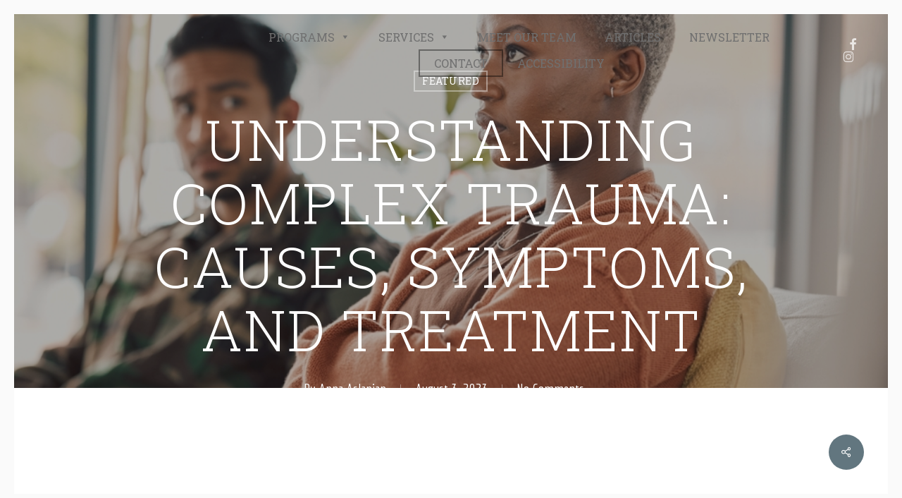

--- FILE ---
content_type: text/html; charset=UTF-8
request_url: https://mytherapycorner.com/understanding-complex-trauma-causes-symptoms-and-treatment/
body_size: 28972
content:
<!doctype html>
<html dir="ltr" lang="en-US" prefix="og: https://ogp.me/ns#" class="no-js">
<head>
	<meta charset="UTF-8">
	<meta name="viewport" content="width=device-width, initial-scale=1, maximum-scale=1, user-scalable=0" /><title>Understanding Complex Trauma: Causes, Symptoms, and Treatment - My Therapy Corner</title>

		<!-- All in One SEO 4.9.1.1 - aioseo.com -->
	<meta name="description" content="What is Complex Post-Traumatic Stress Disorder? You may have heard of Post-Traumatic Stress Disorder, or PTSD, but have you heard of Complex Post-Traumatic Stress Disorder (C-PTSD)? Complex trauma, unlike a specific traumatic event, ​​develops in response to prolonged, repeated trauma. C-PTSD can cause significant disruptions in a person&#039;s ability to cope with everyday" />
	<meta name="robots" content="max-image-preview:large" />
	<meta name="author" content="Anna Aslanian"/>
	<link rel="canonical" href="https://mytherapycorner.com/understanding-complex-trauma-causes-symptoms-and-treatment/" />
	<meta name="generator" content="All in One SEO (AIOSEO) 4.9.1.1" />
		<meta property="og:locale" content="en_US" />
		<meta property="og:site_name" content="My Therapy Corner - Individual &amp; Couples Therapy" />
		<meta property="og:type" content="article" />
		<meta property="og:title" content="Understanding Complex Trauma: Causes, Symptoms, and Treatment - My Therapy Corner" />
		<meta property="og:description" content="What is Complex Post-Traumatic Stress Disorder? You may have heard of Post-Traumatic Stress Disorder, or PTSD, but have you heard of Complex Post-Traumatic Stress Disorder (C-PTSD)? Complex trauma, unlike a specific traumatic event, ​​develops in response to prolonged, repeated trauma. C-PTSD can cause significant disruptions in a person&#039;s ability to cope with everyday" />
		<meta property="og:url" content="https://mytherapycorner.com/understanding-complex-trauma-causes-symptoms-and-treatment/" />
		<meta property="og:image" content="https://mytherapycorner.com/wp-content/uploads/2023/07/temp.webp" />
		<meta property="og:image:secure_url" content="https://mytherapycorner.com/wp-content/uploads/2023/07/temp.webp" />
		<meta property="og:image:width" content="1920" />
		<meta property="og:image:height" content="1080" />
		<meta property="article:published_time" content="2023-08-03T21:41:45+00:00" />
		<meta property="article:modified_time" content="2023-08-04T22:00:54+00:00" />
		<meta name="twitter:card" content="summary_large_image" />
		<meta name="twitter:title" content="Understanding Complex Trauma: Causes, Symptoms, and Treatment - My Therapy Corner" />
		<meta name="twitter:description" content="What is Complex Post-Traumatic Stress Disorder? You may have heard of Post-Traumatic Stress Disorder, or PTSD, but have you heard of Complex Post-Traumatic Stress Disorder (C-PTSD)? Complex trauma, unlike a specific traumatic event, ​​develops in response to prolonged, repeated trauma. C-PTSD can cause significant disruptions in a person&#039;s ability to cope with everyday" />
		<meta name="twitter:image" content="https://mytherapycorner.com/wp-content/uploads/2023/07/temp.webp" />
		<script type="application/ld+json" class="aioseo-schema">
			{"@context":"https:\/\/schema.org","@graph":[{"@type":"BlogPosting","@id":"https:\/\/mytherapycorner.com\/understanding-complex-trauma-causes-symptoms-and-treatment\/#blogposting","name":"Understanding Complex Trauma: Causes, Symptoms, and Treatment - My Therapy Corner","headline":"Understanding Complex Trauma: Causes, Symptoms, and Treatment","author":{"@id":"https:\/\/mytherapycorner.com\/author\/anna\/#author"},"publisher":{"@id":"https:\/\/mytherapycorner.com\/#organization"},"image":{"@type":"ImageObject","url":"https:\/\/mytherapycorner.com\/wp-content\/uploads\/2023\/08\/PTSD.jpg","width":1000,"height":667,"caption":"PTSD"},"datePublished":"2023-08-03T21:41:45+00:00","dateModified":"2023-08-04T22:00:54+00:00","inLanguage":"en-US","mainEntityOfPage":{"@id":"https:\/\/mytherapycorner.com\/understanding-complex-trauma-causes-symptoms-and-treatment\/#webpage"},"isPartOf":{"@id":"https:\/\/mytherapycorner.com\/understanding-complex-trauma-causes-symptoms-and-treatment\/#webpage"},"articleSection":"Featured"},{"@type":"BreadcrumbList","@id":"https:\/\/mytherapycorner.com\/understanding-complex-trauma-causes-symptoms-and-treatment\/#breadcrumblist","itemListElement":[{"@type":"ListItem","@id":"https:\/\/mytherapycorner.com#listItem","position":1,"name":"Home","item":"https:\/\/mytherapycorner.com","nextItem":{"@type":"ListItem","@id":"https:\/\/mytherapycorner.com\/category\/featured\/#listItem","name":"Featured"}},{"@type":"ListItem","@id":"https:\/\/mytherapycorner.com\/category\/featured\/#listItem","position":2,"name":"Featured","item":"https:\/\/mytherapycorner.com\/category\/featured\/","nextItem":{"@type":"ListItem","@id":"https:\/\/mytherapycorner.com\/understanding-complex-trauma-causes-symptoms-and-treatment\/#listItem","name":"Understanding Complex Trauma: Causes, Symptoms, and Treatment"},"previousItem":{"@type":"ListItem","@id":"https:\/\/mytherapycorner.com#listItem","name":"Home"}},{"@type":"ListItem","@id":"https:\/\/mytherapycorner.com\/understanding-complex-trauma-causes-symptoms-and-treatment\/#listItem","position":3,"name":"Understanding Complex Trauma: Causes, Symptoms, and Treatment","previousItem":{"@type":"ListItem","@id":"https:\/\/mytherapycorner.com\/category\/featured\/#listItem","name":"Featured"}}]},{"@type":"Organization","@id":"https:\/\/mytherapycorner.com\/#organization","name":"My Therapy Corner","description":"Individual & Couples Therapy","url":"https:\/\/mytherapycorner.com\/"},{"@type":"Person","@id":"https:\/\/mytherapycorner.com\/author\/anna\/#author","url":"https:\/\/mytherapycorner.com\/author\/anna\/","name":"Anna Aslanian","image":{"@type":"ImageObject","@id":"https:\/\/mytherapycorner.com\/understanding-complex-trauma-causes-symptoms-and-treatment\/#authorImage","url":"https:\/\/secure.gravatar.com\/avatar\/f660ab912ec121d1b1e928a0bb4bc61b15f5ad44d5efdc4e1c92a25e99b8e44a?s=96&d=mm&r=g","width":96,"height":96,"caption":"Anna Aslanian"}},{"@type":"WebPage","@id":"https:\/\/mytherapycorner.com\/understanding-complex-trauma-causes-symptoms-and-treatment\/#webpage","url":"https:\/\/mytherapycorner.com\/understanding-complex-trauma-causes-symptoms-and-treatment\/","name":"Understanding Complex Trauma: Causes, Symptoms, and Treatment - My Therapy Corner","description":"What is Complex Post-Traumatic Stress Disorder? You may have heard of Post-Traumatic Stress Disorder, or PTSD, but have you heard of Complex Post-Traumatic Stress Disorder (C-PTSD)? Complex trauma, unlike a specific traumatic event, \u200b\u200bdevelops in response to prolonged, repeated trauma. C-PTSD can cause significant disruptions in a person's ability to cope with everyday","inLanguage":"en-US","isPartOf":{"@id":"https:\/\/mytherapycorner.com\/#website"},"breadcrumb":{"@id":"https:\/\/mytherapycorner.com\/understanding-complex-trauma-causes-symptoms-and-treatment\/#breadcrumblist"},"author":{"@id":"https:\/\/mytherapycorner.com\/author\/anna\/#author"},"creator":{"@id":"https:\/\/mytherapycorner.com\/author\/anna\/#author"},"image":{"@type":"ImageObject","url":"https:\/\/mytherapycorner.com\/wp-content\/uploads\/2023\/08\/PTSD.jpg","@id":"https:\/\/mytherapycorner.com\/understanding-complex-trauma-causes-symptoms-and-treatment\/#mainImage","width":1000,"height":667,"caption":"PTSD"},"primaryImageOfPage":{"@id":"https:\/\/mytherapycorner.com\/understanding-complex-trauma-causes-symptoms-and-treatment\/#mainImage"},"datePublished":"2023-08-03T21:41:45+00:00","dateModified":"2023-08-04T22:00:54+00:00"},{"@type":"WebSite","@id":"https:\/\/mytherapycorner.com\/#website","url":"https:\/\/mytherapycorner.com\/","name":"My Therapy Corner","description":"Individual & Couples Therapy","inLanguage":"en-US","publisher":{"@id":"https:\/\/mytherapycorner.com\/#organization"}}]}
		</script>
		<!-- All in One SEO -->

<link rel='dns-prefetch' href='//fonts.googleapis.com' />
<link rel="alternate" title="oEmbed (JSON)" type="application/json+oembed" href="https://mytherapycorner.com/wp-json/oembed/1.0/embed?url=https%3A%2F%2Fmytherapycorner.com%2Funderstanding-complex-trauma-causes-symptoms-and-treatment%2F" />
<link rel="alternate" title="oEmbed (XML)" type="text/xml+oembed" href="https://mytherapycorner.com/wp-json/oembed/1.0/embed?url=https%3A%2F%2Fmytherapycorner.com%2Funderstanding-complex-trauma-causes-symptoms-and-treatment%2F&#038;format=xml" />
<link rel="preload" href="https://mytherapycorner.com/wp-content/themes/salient/css/fonts/icomoon.woff?v=1.7" as="font" type="font/woff" crossorigin="anonymous"><style id='wp-img-auto-sizes-contain-inline-css' type='text/css'>
img:is([sizes=auto i],[sizes^="auto," i]){contain-intrinsic-size:3000px 1500px}
/*# sourceURL=wp-img-auto-sizes-contain-inline-css */
</style>
<style id='wp-emoji-styles-inline-css' type='text/css'>

	img.wp-smiley, img.emoji {
		display: inline !important;
		border: none !important;
		box-shadow: none !important;
		height: 1em !important;
		width: 1em !important;
		margin: 0 0.07em !important;
		vertical-align: -0.1em !important;
		background: none !important;
		padding: 0 !important;
	}
/*# sourceURL=wp-emoji-styles-inline-css */
</style>
<style id='wp-block-library-inline-css' type='text/css'>
:root{--wp-block-synced-color:#7a00df;--wp-block-synced-color--rgb:122,0,223;--wp-bound-block-color:var(--wp-block-synced-color);--wp-editor-canvas-background:#ddd;--wp-admin-theme-color:#007cba;--wp-admin-theme-color--rgb:0,124,186;--wp-admin-theme-color-darker-10:#006ba1;--wp-admin-theme-color-darker-10--rgb:0,107,160.5;--wp-admin-theme-color-darker-20:#005a87;--wp-admin-theme-color-darker-20--rgb:0,90,135;--wp-admin-border-width-focus:2px}@media (min-resolution:192dpi){:root{--wp-admin-border-width-focus:1.5px}}.wp-element-button{cursor:pointer}:root .has-very-light-gray-background-color{background-color:#eee}:root .has-very-dark-gray-background-color{background-color:#313131}:root .has-very-light-gray-color{color:#eee}:root .has-very-dark-gray-color{color:#313131}:root .has-vivid-green-cyan-to-vivid-cyan-blue-gradient-background{background:linear-gradient(135deg,#00d084,#0693e3)}:root .has-purple-crush-gradient-background{background:linear-gradient(135deg,#34e2e4,#4721fb 50%,#ab1dfe)}:root .has-hazy-dawn-gradient-background{background:linear-gradient(135deg,#faaca8,#dad0ec)}:root .has-subdued-olive-gradient-background{background:linear-gradient(135deg,#fafae1,#67a671)}:root .has-atomic-cream-gradient-background{background:linear-gradient(135deg,#fdd79a,#004a59)}:root .has-nightshade-gradient-background{background:linear-gradient(135deg,#330968,#31cdcf)}:root .has-midnight-gradient-background{background:linear-gradient(135deg,#020381,#2874fc)}:root{--wp--preset--font-size--normal:16px;--wp--preset--font-size--huge:42px}.has-regular-font-size{font-size:1em}.has-larger-font-size{font-size:2.625em}.has-normal-font-size{font-size:var(--wp--preset--font-size--normal)}.has-huge-font-size{font-size:var(--wp--preset--font-size--huge)}.has-text-align-center{text-align:center}.has-text-align-left{text-align:left}.has-text-align-right{text-align:right}.has-fit-text{white-space:nowrap!important}#end-resizable-editor-section{display:none}.aligncenter{clear:both}.items-justified-left{justify-content:flex-start}.items-justified-center{justify-content:center}.items-justified-right{justify-content:flex-end}.items-justified-space-between{justify-content:space-between}.screen-reader-text{border:0;clip-path:inset(50%);height:1px;margin:-1px;overflow:hidden;padding:0;position:absolute;width:1px;word-wrap:normal!important}.screen-reader-text:focus{background-color:#ddd;clip-path:none;color:#444;display:block;font-size:1em;height:auto;left:5px;line-height:normal;padding:15px 23px 14px;text-decoration:none;top:5px;width:auto;z-index:100000}html :where(.has-border-color){border-style:solid}html :where([style*=border-top-color]){border-top-style:solid}html :where([style*=border-right-color]){border-right-style:solid}html :where([style*=border-bottom-color]){border-bottom-style:solid}html :where([style*=border-left-color]){border-left-style:solid}html :where([style*=border-width]){border-style:solid}html :where([style*=border-top-width]){border-top-style:solid}html :where([style*=border-right-width]){border-right-style:solid}html :where([style*=border-bottom-width]){border-bottom-style:solid}html :where([style*=border-left-width]){border-left-style:solid}html :where(img[class*=wp-image-]){height:auto;max-width:100%}:where(figure){margin:0 0 1em}html :where(.is-position-sticky){--wp-admin--admin-bar--position-offset:var(--wp-admin--admin-bar--height,0px)}@media screen and (max-width:600px){html :where(.is-position-sticky){--wp-admin--admin-bar--position-offset:0px}}

/*# sourceURL=wp-block-library-inline-css */
</style><style id='wp-block-image-inline-css' type='text/css'>
.wp-block-image>a,.wp-block-image>figure>a{display:inline-block}.wp-block-image img{box-sizing:border-box;height:auto;max-width:100%;vertical-align:bottom}@media not (prefers-reduced-motion){.wp-block-image img.hide{visibility:hidden}.wp-block-image img.show{animation:show-content-image .4s}}.wp-block-image[style*=border-radius] img,.wp-block-image[style*=border-radius]>a{border-radius:inherit}.wp-block-image.has-custom-border img{box-sizing:border-box}.wp-block-image.aligncenter{text-align:center}.wp-block-image.alignfull>a,.wp-block-image.alignwide>a{width:100%}.wp-block-image.alignfull img,.wp-block-image.alignwide img{height:auto;width:100%}.wp-block-image .aligncenter,.wp-block-image .alignleft,.wp-block-image .alignright,.wp-block-image.aligncenter,.wp-block-image.alignleft,.wp-block-image.alignright{display:table}.wp-block-image .aligncenter>figcaption,.wp-block-image .alignleft>figcaption,.wp-block-image .alignright>figcaption,.wp-block-image.aligncenter>figcaption,.wp-block-image.alignleft>figcaption,.wp-block-image.alignright>figcaption{caption-side:bottom;display:table-caption}.wp-block-image .alignleft{float:left;margin:.5em 1em .5em 0}.wp-block-image .alignright{float:right;margin:.5em 0 .5em 1em}.wp-block-image .aligncenter{margin-left:auto;margin-right:auto}.wp-block-image :where(figcaption){margin-bottom:1em;margin-top:.5em}.wp-block-image.is-style-circle-mask img{border-radius:9999px}@supports ((-webkit-mask-image:none) or (mask-image:none)) or (-webkit-mask-image:none){.wp-block-image.is-style-circle-mask img{border-radius:0;-webkit-mask-image:url('data:image/svg+xml;utf8,<svg viewBox="0 0 100 100" xmlns="http://www.w3.org/2000/svg"><circle cx="50" cy="50" r="50"/></svg>');mask-image:url('data:image/svg+xml;utf8,<svg viewBox="0 0 100 100" xmlns="http://www.w3.org/2000/svg"><circle cx="50" cy="50" r="50"/></svg>');mask-mode:alpha;-webkit-mask-position:center;mask-position:center;-webkit-mask-repeat:no-repeat;mask-repeat:no-repeat;-webkit-mask-size:contain;mask-size:contain}}:root :where(.wp-block-image.is-style-rounded img,.wp-block-image .is-style-rounded img){border-radius:9999px}.wp-block-image figure{margin:0}.wp-lightbox-container{display:flex;flex-direction:column;position:relative}.wp-lightbox-container img{cursor:zoom-in}.wp-lightbox-container img:hover+button{opacity:1}.wp-lightbox-container button{align-items:center;backdrop-filter:blur(16px) saturate(180%);background-color:#5a5a5a40;border:none;border-radius:4px;cursor:zoom-in;display:flex;height:20px;justify-content:center;opacity:0;padding:0;position:absolute;right:16px;text-align:center;top:16px;width:20px;z-index:100}@media not (prefers-reduced-motion){.wp-lightbox-container button{transition:opacity .2s ease}}.wp-lightbox-container button:focus-visible{outline:3px auto #5a5a5a40;outline:3px auto -webkit-focus-ring-color;outline-offset:3px}.wp-lightbox-container button:hover{cursor:pointer;opacity:1}.wp-lightbox-container button:focus{opacity:1}.wp-lightbox-container button:focus,.wp-lightbox-container button:hover,.wp-lightbox-container button:not(:hover):not(:active):not(.has-background){background-color:#5a5a5a40;border:none}.wp-lightbox-overlay{box-sizing:border-box;cursor:zoom-out;height:100vh;left:0;overflow:hidden;position:fixed;top:0;visibility:hidden;width:100%;z-index:100000}.wp-lightbox-overlay .close-button{align-items:center;cursor:pointer;display:flex;justify-content:center;min-height:40px;min-width:40px;padding:0;position:absolute;right:calc(env(safe-area-inset-right) + 16px);top:calc(env(safe-area-inset-top) + 16px);z-index:5000000}.wp-lightbox-overlay .close-button:focus,.wp-lightbox-overlay .close-button:hover,.wp-lightbox-overlay .close-button:not(:hover):not(:active):not(.has-background){background:none;border:none}.wp-lightbox-overlay .lightbox-image-container{height:var(--wp--lightbox-container-height);left:50%;overflow:hidden;position:absolute;top:50%;transform:translate(-50%,-50%);transform-origin:top left;width:var(--wp--lightbox-container-width);z-index:9999999999}.wp-lightbox-overlay .wp-block-image{align-items:center;box-sizing:border-box;display:flex;height:100%;justify-content:center;margin:0;position:relative;transform-origin:0 0;width:100%;z-index:3000000}.wp-lightbox-overlay .wp-block-image img{height:var(--wp--lightbox-image-height);min-height:var(--wp--lightbox-image-height);min-width:var(--wp--lightbox-image-width);width:var(--wp--lightbox-image-width)}.wp-lightbox-overlay .wp-block-image figcaption{display:none}.wp-lightbox-overlay button{background:none;border:none}.wp-lightbox-overlay .scrim{background-color:#fff;height:100%;opacity:.9;position:absolute;width:100%;z-index:2000000}.wp-lightbox-overlay.active{visibility:visible}@media not (prefers-reduced-motion){.wp-lightbox-overlay.active{animation:turn-on-visibility .25s both}.wp-lightbox-overlay.active img{animation:turn-on-visibility .35s both}.wp-lightbox-overlay.show-closing-animation:not(.active){animation:turn-off-visibility .35s both}.wp-lightbox-overlay.show-closing-animation:not(.active) img{animation:turn-off-visibility .25s both}.wp-lightbox-overlay.zoom.active{animation:none;opacity:1;visibility:visible}.wp-lightbox-overlay.zoom.active .lightbox-image-container{animation:lightbox-zoom-in .4s}.wp-lightbox-overlay.zoom.active .lightbox-image-container img{animation:none}.wp-lightbox-overlay.zoom.active .scrim{animation:turn-on-visibility .4s forwards}.wp-lightbox-overlay.zoom.show-closing-animation:not(.active){animation:none}.wp-lightbox-overlay.zoom.show-closing-animation:not(.active) .lightbox-image-container{animation:lightbox-zoom-out .4s}.wp-lightbox-overlay.zoom.show-closing-animation:not(.active) .lightbox-image-container img{animation:none}.wp-lightbox-overlay.zoom.show-closing-animation:not(.active) .scrim{animation:turn-off-visibility .4s forwards}}@keyframes show-content-image{0%{visibility:hidden}99%{visibility:hidden}to{visibility:visible}}@keyframes turn-on-visibility{0%{opacity:0}to{opacity:1}}@keyframes turn-off-visibility{0%{opacity:1;visibility:visible}99%{opacity:0;visibility:visible}to{opacity:0;visibility:hidden}}@keyframes lightbox-zoom-in{0%{transform:translate(calc((-100vw + var(--wp--lightbox-scrollbar-width))/2 + var(--wp--lightbox-initial-left-position)),calc(-50vh + var(--wp--lightbox-initial-top-position))) scale(var(--wp--lightbox-scale))}to{transform:translate(-50%,-50%) scale(1)}}@keyframes lightbox-zoom-out{0%{transform:translate(-50%,-50%) scale(1);visibility:visible}99%{visibility:visible}to{transform:translate(calc((-100vw + var(--wp--lightbox-scrollbar-width))/2 + var(--wp--lightbox-initial-left-position)),calc(-50vh + var(--wp--lightbox-initial-top-position))) scale(var(--wp--lightbox-scale));visibility:hidden}}
/*# sourceURL=https://mytherapycorner.com/wp-includes/blocks/image/style.min.css */
</style>
<style id='wp-block-paragraph-inline-css' type='text/css'>
.is-small-text{font-size:.875em}.is-regular-text{font-size:1em}.is-large-text{font-size:2.25em}.is-larger-text{font-size:3em}.has-drop-cap:not(:focus):first-letter{float:left;font-size:8.4em;font-style:normal;font-weight:100;line-height:.68;margin:.05em .1em 0 0;text-transform:uppercase}body.rtl .has-drop-cap:not(:focus):first-letter{float:none;margin-left:.1em}p.has-drop-cap.has-background{overflow:hidden}:root :where(p.has-background){padding:1.25em 2.375em}:where(p.has-text-color:not(.has-link-color)) a{color:inherit}p.has-text-align-left[style*="writing-mode:vertical-lr"],p.has-text-align-right[style*="writing-mode:vertical-rl"]{rotate:180deg}
/*# sourceURL=https://mytherapycorner.com/wp-includes/blocks/paragraph/style.min.css */
</style>
<style id='wp-block-social-links-inline-css' type='text/css'>
.wp-block-social-links{background:none;box-sizing:border-box;margin-left:0;padding-left:0;padding-right:0;text-indent:0}.wp-block-social-links .wp-social-link a,.wp-block-social-links .wp-social-link a:hover{border-bottom:0;box-shadow:none;text-decoration:none}.wp-block-social-links .wp-social-link svg{height:1em;width:1em}.wp-block-social-links .wp-social-link span:not(.screen-reader-text){font-size:.65em;margin-left:.5em;margin-right:.5em}.wp-block-social-links.has-small-icon-size{font-size:16px}.wp-block-social-links,.wp-block-social-links.has-normal-icon-size{font-size:24px}.wp-block-social-links.has-large-icon-size{font-size:36px}.wp-block-social-links.has-huge-icon-size{font-size:48px}.wp-block-social-links.aligncenter{display:flex;justify-content:center}.wp-block-social-links.alignright{justify-content:flex-end}.wp-block-social-link{border-radius:9999px;display:block}@media not (prefers-reduced-motion){.wp-block-social-link{transition:transform .1s ease}}.wp-block-social-link{height:auto}.wp-block-social-link a{align-items:center;display:flex;line-height:0}.wp-block-social-link:hover{transform:scale(1.1)}.wp-block-social-links .wp-block-social-link.wp-social-link{display:inline-block;margin:0;padding:0}.wp-block-social-links .wp-block-social-link.wp-social-link .wp-block-social-link-anchor,.wp-block-social-links .wp-block-social-link.wp-social-link .wp-block-social-link-anchor svg,.wp-block-social-links .wp-block-social-link.wp-social-link .wp-block-social-link-anchor:active,.wp-block-social-links .wp-block-social-link.wp-social-link .wp-block-social-link-anchor:hover,.wp-block-social-links .wp-block-social-link.wp-social-link .wp-block-social-link-anchor:visited{color:currentColor;fill:currentColor}:where(.wp-block-social-links:not(.is-style-logos-only)) .wp-social-link{background-color:#f0f0f0;color:#444}:where(.wp-block-social-links:not(.is-style-logos-only)) .wp-social-link-amazon{background-color:#f90;color:#fff}:where(.wp-block-social-links:not(.is-style-logos-only)) .wp-social-link-bandcamp{background-color:#1ea0c3;color:#fff}:where(.wp-block-social-links:not(.is-style-logos-only)) .wp-social-link-behance{background-color:#0757fe;color:#fff}:where(.wp-block-social-links:not(.is-style-logos-only)) .wp-social-link-bluesky{background-color:#0a7aff;color:#fff}:where(.wp-block-social-links:not(.is-style-logos-only)) .wp-social-link-codepen{background-color:#1e1f26;color:#fff}:where(.wp-block-social-links:not(.is-style-logos-only)) .wp-social-link-deviantart{background-color:#02e49b;color:#fff}:where(.wp-block-social-links:not(.is-style-logos-only)) .wp-social-link-discord{background-color:#5865f2;color:#fff}:where(.wp-block-social-links:not(.is-style-logos-only)) .wp-social-link-dribbble{background-color:#e94c89;color:#fff}:where(.wp-block-social-links:not(.is-style-logos-only)) .wp-social-link-dropbox{background-color:#4280ff;color:#fff}:where(.wp-block-social-links:not(.is-style-logos-only)) .wp-social-link-etsy{background-color:#f45800;color:#fff}:where(.wp-block-social-links:not(.is-style-logos-only)) .wp-social-link-facebook{background-color:#0866ff;color:#fff}:where(.wp-block-social-links:not(.is-style-logos-only)) .wp-social-link-fivehundredpx{background-color:#000;color:#fff}:where(.wp-block-social-links:not(.is-style-logos-only)) .wp-social-link-flickr{background-color:#0461dd;color:#fff}:where(.wp-block-social-links:not(.is-style-logos-only)) .wp-social-link-foursquare{background-color:#e65678;color:#fff}:where(.wp-block-social-links:not(.is-style-logos-only)) .wp-social-link-github{background-color:#24292d;color:#fff}:where(.wp-block-social-links:not(.is-style-logos-only)) .wp-social-link-goodreads{background-color:#eceadd;color:#382110}:where(.wp-block-social-links:not(.is-style-logos-only)) .wp-social-link-google{background-color:#ea4434;color:#fff}:where(.wp-block-social-links:not(.is-style-logos-only)) .wp-social-link-gravatar{background-color:#1d4fc4;color:#fff}:where(.wp-block-social-links:not(.is-style-logos-only)) .wp-social-link-instagram{background-color:#f00075;color:#fff}:where(.wp-block-social-links:not(.is-style-logos-only)) .wp-social-link-lastfm{background-color:#e21b24;color:#fff}:where(.wp-block-social-links:not(.is-style-logos-only)) .wp-social-link-linkedin{background-color:#0d66c2;color:#fff}:where(.wp-block-social-links:not(.is-style-logos-only)) .wp-social-link-mastodon{background-color:#3288d4;color:#fff}:where(.wp-block-social-links:not(.is-style-logos-only)) .wp-social-link-medium{background-color:#000;color:#fff}:where(.wp-block-social-links:not(.is-style-logos-only)) .wp-social-link-meetup{background-color:#f6405f;color:#fff}:where(.wp-block-social-links:not(.is-style-logos-only)) .wp-social-link-patreon{background-color:#000;color:#fff}:where(.wp-block-social-links:not(.is-style-logos-only)) .wp-social-link-pinterest{background-color:#e60122;color:#fff}:where(.wp-block-social-links:not(.is-style-logos-only)) .wp-social-link-pocket{background-color:#ef4155;color:#fff}:where(.wp-block-social-links:not(.is-style-logos-only)) .wp-social-link-reddit{background-color:#ff4500;color:#fff}:where(.wp-block-social-links:not(.is-style-logos-only)) .wp-social-link-skype{background-color:#0478d7;color:#fff}:where(.wp-block-social-links:not(.is-style-logos-only)) .wp-social-link-snapchat{background-color:#fefc00;color:#fff;stroke:#000}:where(.wp-block-social-links:not(.is-style-logos-only)) .wp-social-link-soundcloud{background-color:#ff5600;color:#fff}:where(.wp-block-social-links:not(.is-style-logos-only)) .wp-social-link-spotify{background-color:#1bd760;color:#fff}:where(.wp-block-social-links:not(.is-style-logos-only)) .wp-social-link-telegram{background-color:#2aabee;color:#fff}:where(.wp-block-social-links:not(.is-style-logos-only)) .wp-social-link-threads{background-color:#000;color:#fff}:where(.wp-block-social-links:not(.is-style-logos-only)) .wp-social-link-tiktok{background-color:#000;color:#fff}:where(.wp-block-social-links:not(.is-style-logos-only)) .wp-social-link-tumblr{background-color:#011835;color:#fff}:where(.wp-block-social-links:not(.is-style-logos-only)) .wp-social-link-twitch{background-color:#6440a4;color:#fff}:where(.wp-block-social-links:not(.is-style-logos-only)) .wp-social-link-twitter{background-color:#1da1f2;color:#fff}:where(.wp-block-social-links:not(.is-style-logos-only)) .wp-social-link-vimeo{background-color:#1eb7ea;color:#fff}:where(.wp-block-social-links:not(.is-style-logos-only)) .wp-social-link-vk{background-color:#4680c2;color:#fff}:where(.wp-block-social-links:not(.is-style-logos-only)) .wp-social-link-wordpress{background-color:#3499cd;color:#fff}:where(.wp-block-social-links:not(.is-style-logos-only)) .wp-social-link-whatsapp{background-color:#25d366;color:#fff}:where(.wp-block-social-links:not(.is-style-logos-only)) .wp-social-link-x{background-color:#000;color:#fff}:where(.wp-block-social-links:not(.is-style-logos-only)) .wp-social-link-yelp{background-color:#d32422;color:#fff}:where(.wp-block-social-links:not(.is-style-logos-only)) .wp-social-link-youtube{background-color:red;color:#fff}:where(.wp-block-social-links.is-style-logos-only) .wp-social-link{background:none}:where(.wp-block-social-links.is-style-logos-only) .wp-social-link svg{height:1.25em;width:1.25em}:where(.wp-block-social-links.is-style-logos-only) .wp-social-link-amazon{color:#f90}:where(.wp-block-social-links.is-style-logos-only) .wp-social-link-bandcamp{color:#1ea0c3}:where(.wp-block-social-links.is-style-logos-only) .wp-social-link-behance{color:#0757fe}:where(.wp-block-social-links.is-style-logos-only) .wp-social-link-bluesky{color:#0a7aff}:where(.wp-block-social-links.is-style-logos-only) .wp-social-link-codepen{color:#1e1f26}:where(.wp-block-social-links.is-style-logos-only) .wp-social-link-deviantart{color:#02e49b}:where(.wp-block-social-links.is-style-logos-only) .wp-social-link-discord{color:#5865f2}:where(.wp-block-social-links.is-style-logos-only) .wp-social-link-dribbble{color:#e94c89}:where(.wp-block-social-links.is-style-logos-only) .wp-social-link-dropbox{color:#4280ff}:where(.wp-block-social-links.is-style-logos-only) .wp-social-link-etsy{color:#f45800}:where(.wp-block-social-links.is-style-logos-only) .wp-social-link-facebook{color:#0866ff}:where(.wp-block-social-links.is-style-logos-only) .wp-social-link-fivehundredpx{color:#000}:where(.wp-block-social-links.is-style-logos-only) .wp-social-link-flickr{color:#0461dd}:where(.wp-block-social-links.is-style-logos-only) .wp-social-link-foursquare{color:#e65678}:where(.wp-block-social-links.is-style-logos-only) .wp-social-link-github{color:#24292d}:where(.wp-block-social-links.is-style-logos-only) .wp-social-link-goodreads{color:#382110}:where(.wp-block-social-links.is-style-logos-only) .wp-social-link-google{color:#ea4434}:where(.wp-block-social-links.is-style-logos-only) .wp-social-link-gravatar{color:#1d4fc4}:where(.wp-block-social-links.is-style-logos-only) .wp-social-link-instagram{color:#f00075}:where(.wp-block-social-links.is-style-logos-only) .wp-social-link-lastfm{color:#e21b24}:where(.wp-block-social-links.is-style-logos-only) .wp-social-link-linkedin{color:#0d66c2}:where(.wp-block-social-links.is-style-logos-only) .wp-social-link-mastodon{color:#3288d4}:where(.wp-block-social-links.is-style-logos-only) .wp-social-link-medium{color:#000}:where(.wp-block-social-links.is-style-logos-only) .wp-social-link-meetup{color:#f6405f}:where(.wp-block-social-links.is-style-logos-only) .wp-social-link-patreon{color:#000}:where(.wp-block-social-links.is-style-logos-only) .wp-social-link-pinterest{color:#e60122}:where(.wp-block-social-links.is-style-logos-only) .wp-social-link-pocket{color:#ef4155}:where(.wp-block-social-links.is-style-logos-only) .wp-social-link-reddit{color:#ff4500}:where(.wp-block-social-links.is-style-logos-only) .wp-social-link-skype{color:#0478d7}:where(.wp-block-social-links.is-style-logos-only) .wp-social-link-snapchat{color:#fff;stroke:#000}:where(.wp-block-social-links.is-style-logos-only) .wp-social-link-soundcloud{color:#ff5600}:where(.wp-block-social-links.is-style-logos-only) .wp-social-link-spotify{color:#1bd760}:where(.wp-block-social-links.is-style-logos-only) .wp-social-link-telegram{color:#2aabee}:where(.wp-block-social-links.is-style-logos-only) .wp-social-link-threads{color:#000}:where(.wp-block-social-links.is-style-logos-only) .wp-social-link-tiktok{color:#000}:where(.wp-block-social-links.is-style-logos-only) .wp-social-link-tumblr{color:#011835}:where(.wp-block-social-links.is-style-logos-only) .wp-social-link-twitch{color:#6440a4}:where(.wp-block-social-links.is-style-logos-only) .wp-social-link-twitter{color:#1da1f2}:where(.wp-block-social-links.is-style-logos-only) .wp-social-link-vimeo{color:#1eb7ea}:where(.wp-block-social-links.is-style-logos-only) .wp-social-link-vk{color:#4680c2}:where(.wp-block-social-links.is-style-logos-only) .wp-social-link-whatsapp{color:#25d366}:where(.wp-block-social-links.is-style-logos-only) .wp-social-link-wordpress{color:#3499cd}:where(.wp-block-social-links.is-style-logos-only) .wp-social-link-x{color:#000}:where(.wp-block-social-links.is-style-logos-only) .wp-social-link-yelp{color:#d32422}:where(.wp-block-social-links.is-style-logos-only) .wp-social-link-youtube{color:red}.wp-block-social-links.is-style-pill-shape .wp-social-link{width:auto}:root :where(.wp-block-social-links .wp-social-link a){padding:.25em}:root :where(.wp-block-social-links.is-style-logos-only .wp-social-link a){padding:0}:root :where(.wp-block-social-links.is-style-pill-shape .wp-social-link a){padding-left:.6666666667em;padding-right:.6666666667em}.wp-block-social-links:not(.has-icon-color):not(.has-icon-background-color) .wp-social-link-snapchat .wp-block-social-link-label{color:#000}
/*# sourceURL=https://mytherapycorner.com/wp-includes/blocks/social-links/style.min.css */
</style>
<style id='global-styles-inline-css' type='text/css'>
:root{--wp--preset--aspect-ratio--square: 1;--wp--preset--aspect-ratio--4-3: 4/3;--wp--preset--aspect-ratio--3-4: 3/4;--wp--preset--aspect-ratio--3-2: 3/2;--wp--preset--aspect-ratio--2-3: 2/3;--wp--preset--aspect-ratio--16-9: 16/9;--wp--preset--aspect-ratio--9-16: 9/16;--wp--preset--color--black: #000000;--wp--preset--color--cyan-bluish-gray: #abb8c3;--wp--preset--color--white: #ffffff;--wp--preset--color--pale-pink: #f78da7;--wp--preset--color--vivid-red: #cf2e2e;--wp--preset--color--luminous-vivid-orange: #ff6900;--wp--preset--color--luminous-vivid-amber: #fcb900;--wp--preset--color--light-green-cyan: #7bdcb5;--wp--preset--color--vivid-green-cyan: #00d084;--wp--preset--color--pale-cyan-blue: #8ed1fc;--wp--preset--color--vivid-cyan-blue: #0693e3;--wp--preset--color--vivid-purple: #9b51e0;--wp--preset--gradient--vivid-cyan-blue-to-vivid-purple: linear-gradient(135deg,rgb(6,147,227) 0%,rgb(155,81,224) 100%);--wp--preset--gradient--light-green-cyan-to-vivid-green-cyan: linear-gradient(135deg,rgb(122,220,180) 0%,rgb(0,208,130) 100%);--wp--preset--gradient--luminous-vivid-amber-to-luminous-vivid-orange: linear-gradient(135deg,rgb(252,185,0) 0%,rgb(255,105,0) 100%);--wp--preset--gradient--luminous-vivid-orange-to-vivid-red: linear-gradient(135deg,rgb(255,105,0) 0%,rgb(207,46,46) 100%);--wp--preset--gradient--very-light-gray-to-cyan-bluish-gray: linear-gradient(135deg,rgb(238,238,238) 0%,rgb(169,184,195) 100%);--wp--preset--gradient--cool-to-warm-spectrum: linear-gradient(135deg,rgb(74,234,220) 0%,rgb(151,120,209) 20%,rgb(207,42,186) 40%,rgb(238,44,130) 60%,rgb(251,105,98) 80%,rgb(254,248,76) 100%);--wp--preset--gradient--blush-light-purple: linear-gradient(135deg,rgb(255,206,236) 0%,rgb(152,150,240) 100%);--wp--preset--gradient--blush-bordeaux: linear-gradient(135deg,rgb(254,205,165) 0%,rgb(254,45,45) 50%,rgb(107,0,62) 100%);--wp--preset--gradient--luminous-dusk: linear-gradient(135deg,rgb(255,203,112) 0%,rgb(199,81,192) 50%,rgb(65,88,208) 100%);--wp--preset--gradient--pale-ocean: linear-gradient(135deg,rgb(255,245,203) 0%,rgb(182,227,212) 50%,rgb(51,167,181) 100%);--wp--preset--gradient--electric-grass: linear-gradient(135deg,rgb(202,248,128) 0%,rgb(113,206,126) 100%);--wp--preset--gradient--midnight: linear-gradient(135deg,rgb(2,3,129) 0%,rgb(40,116,252) 100%);--wp--preset--font-size--small: 13px;--wp--preset--font-size--medium: 20px;--wp--preset--font-size--large: 36px;--wp--preset--font-size--x-large: 42px;--wp--preset--spacing--20: 0.44rem;--wp--preset--spacing--30: 0.67rem;--wp--preset--spacing--40: 1rem;--wp--preset--spacing--50: 1.5rem;--wp--preset--spacing--60: 2.25rem;--wp--preset--spacing--70: 3.38rem;--wp--preset--spacing--80: 5.06rem;--wp--preset--shadow--natural: 6px 6px 9px rgba(0, 0, 0, 0.2);--wp--preset--shadow--deep: 12px 12px 50px rgba(0, 0, 0, 0.4);--wp--preset--shadow--sharp: 6px 6px 0px rgba(0, 0, 0, 0.2);--wp--preset--shadow--outlined: 6px 6px 0px -3px rgb(255, 255, 255), 6px 6px rgb(0, 0, 0);--wp--preset--shadow--crisp: 6px 6px 0px rgb(0, 0, 0);}:root { --wp--style--global--content-size: 1300px;--wp--style--global--wide-size: 1300px; }:where(body) { margin: 0; }.wp-site-blocks > .alignleft { float: left; margin-right: 2em; }.wp-site-blocks > .alignright { float: right; margin-left: 2em; }.wp-site-blocks > .aligncenter { justify-content: center; margin-left: auto; margin-right: auto; }:where(.is-layout-flex){gap: 0.5em;}:where(.is-layout-grid){gap: 0.5em;}.is-layout-flow > .alignleft{float: left;margin-inline-start: 0;margin-inline-end: 2em;}.is-layout-flow > .alignright{float: right;margin-inline-start: 2em;margin-inline-end: 0;}.is-layout-flow > .aligncenter{margin-left: auto !important;margin-right: auto !important;}.is-layout-constrained > .alignleft{float: left;margin-inline-start: 0;margin-inline-end: 2em;}.is-layout-constrained > .alignright{float: right;margin-inline-start: 2em;margin-inline-end: 0;}.is-layout-constrained > .aligncenter{margin-left: auto !important;margin-right: auto !important;}.is-layout-constrained > :where(:not(.alignleft):not(.alignright):not(.alignfull)){max-width: var(--wp--style--global--content-size);margin-left: auto !important;margin-right: auto !important;}.is-layout-constrained > .alignwide{max-width: var(--wp--style--global--wide-size);}body .is-layout-flex{display: flex;}.is-layout-flex{flex-wrap: wrap;align-items: center;}.is-layout-flex > :is(*, div){margin: 0;}body .is-layout-grid{display: grid;}.is-layout-grid > :is(*, div){margin: 0;}body{padding-top: 0px;padding-right: 0px;padding-bottom: 0px;padding-left: 0px;}:root :where(.wp-element-button, .wp-block-button__link){background-color: #32373c;border-width: 0;color: #fff;font-family: inherit;font-size: inherit;font-style: inherit;font-weight: inherit;letter-spacing: inherit;line-height: inherit;padding-top: calc(0.667em + 2px);padding-right: calc(1.333em + 2px);padding-bottom: calc(0.667em + 2px);padding-left: calc(1.333em + 2px);text-decoration: none;text-transform: inherit;}.has-black-color{color: var(--wp--preset--color--black) !important;}.has-cyan-bluish-gray-color{color: var(--wp--preset--color--cyan-bluish-gray) !important;}.has-white-color{color: var(--wp--preset--color--white) !important;}.has-pale-pink-color{color: var(--wp--preset--color--pale-pink) !important;}.has-vivid-red-color{color: var(--wp--preset--color--vivid-red) !important;}.has-luminous-vivid-orange-color{color: var(--wp--preset--color--luminous-vivid-orange) !important;}.has-luminous-vivid-amber-color{color: var(--wp--preset--color--luminous-vivid-amber) !important;}.has-light-green-cyan-color{color: var(--wp--preset--color--light-green-cyan) !important;}.has-vivid-green-cyan-color{color: var(--wp--preset--color--vivid-green-cyan) !important;}.has-pale-cyan-blue-color{color: var(--wp--preset--color--pale-cyan-blue) !important;}.has-vivid-cyan-blue-color{color: var(--wp--preset--color--vivid-cyan-blue) !important;}.has-vivid-purple-color{color: var(--wp--preset--color--vivid-purple) !important;}.has-black-background-color{background-color: var(--wp--preset--color--black) !important;}.has-cyan-bluish-gray-background-color{background-color: var(--wp--preset--color--cyan-bluish-gray) !important;}.has-white-background-color{background-color: var(--wp--preset--color--white) !important;}.has-pale-pink-background-color{background-color: var(--wp--preset--color--pale-pink) !important;}.has-vivid-red-background-color{background-color: var(--wp--preset--color--vivid-red) !important;}.has-luminous-vivid-orange-background-color{background-color: var(--wp--preset--color--luminous-vivid-orange) !important;}.has-luminous-vivid-amber-background-color{background-color: var(--wp--preset--color--luminous-vivid-amber) !important;}.has-light-green-cyan-background-color{background-color: var(--wp--preset--color--light-green-cyan) !important;}.has-vivid-green-cyan-background-color{background-color: var(--wp--preset--color--vivid-green-cyan) !important;}.has-pale-cyan-blue-background-color{background-color: var(--wp--preset--color--pale-cyan-blue) !important;}.has-vivid-cyan-blue-background-color{background-color: var(--wp--preset--color--vivid-cyan-blue) !important;}.has-vivid-purple-background-color{background-color: var(--wp--preset--color--vivid-purple) !important;}.has-black-border-color{border-color: var(--wp--preset--color--black) !important;}.has-cyan-bluish-gray-border-color{border-color: var(--wp--preset--color--cyan-bluish-gray) !important;}.has-white-border-color{border-color: var(--wp--preset--color--white) !important;}.has-pale-pink-border-color{border-color: var(--wp--preset--color--pale-pink) !important;}.has-vivid-red-border-color{border-color: var(--wp--preset--color--vivid-red) !important;}.has-luminous-vivid-orange-border-color{border-color: var(--wp--preset--color--luminous-vivid-orange) !important;}.has-luminous-vivid-amber-border-color{border-color: var(--wp--preset--color--luminous-vivid-amber) !important;}.has-light-green-cyan-border-color{border-color: var(--wp--preset--color--light-green-cyan) !important;}.has-vivid-green-cyan-border-color{border-color: var(--wp--preset--color--vivid-green-cyan) !important;}.has-pale-cyan-blue-border-color{border-color: var(--wp--preset--color--pale-cyan-blue) !important;}.has-vivid-cyan-blue-border-color{border-color: var(--wp--preset--color--vivid-cyan-blue) !important;}.has-vivid-purple-border-color{border-color: var(--wp--preset--color--vivid-purple) !important;}.has-vivid-cyan-blue-to-vivid-purple-gradient-background{background: var(--wp--preset--gradient--vivid-cyan-blue-to-vivid-purple) !important;}.has-light-green-cyan-to-vivid-green-cyan-gradient-background{background: var(--wp--preset--gradient--light-green-cyan-to-vivid-green-cyan) !important;}.has-luminous-vivid-amber-to-luminous-vivid-orange-gradient-background{background: var(--wp--preset--gradient--luminous-vivid-amber-to-luminous-vivid-orange) !important;}.has-luminous-vivid-orange-to-vivid-red-gradient-background{background: var(--wp--preset--gradient--luminous-vivid-orange-to-vivid-red) !important;}.has-very-light-gray-to-cyan-bluish-gray-gradient-background{background: var(--wp--preset--gradient--very-light-gray-to-cyan-bluish-gray) !important;}.has-cool-to-warm-spectrum-gradient-background{background: var(--wp--preset--gradient--cool-to-warm-spectrum) !important;}.has-blush-light-purple-gradient-background{background: var(--wp--preset--gradient--blush-light-purple) !important;}.has-blush-bordeaux-gradient-background{background: var(--wp--preset--gradient--blush-bordeaux) !important;}.has-luminous-dusk-gradient-background{background: var(--wp--preset--gradient--luminous-dusk) !important;}.has-pale-ocean-gradient-background{background: var(--wp--preset--gradient--pale-ocean) !important;}.has-electric-grass-gradient-background{background: var(--wp--preset--gradient--electric-grass) !important;}.has-midnight-gradient-background{background: var(--wp--preset--gradient--midnight) !important;}.has-small-font-size{font-size: var(--wp--preset--font-size--small) !important;}.has-medium-font-size{font-size: var(--wp--preset--font-size--medium) !important;}.has-large-font-size{font-size: var(--wp--preset--font-size--large) !important;}.has-x-large-font-size{font-size: var(--wp--preset--font-size--x-large) !important;}
/*# sourceURL=global-styles-inline-css */
</style>

<link rel='stylesheet' id='contact-form-7-css' href='https://mytherapycorner.com/wp-content/plugins/contact-form-7/includes/css/styles.css?ver=6.1.4' type='text/css' media='all' />
<link rel='stylesheet' id='salient-social-css' href='https://mytherapycorner.com/wp-content/plugins/salient-social/css/style.css?ver=1.2.6' type='text/css' media='all' />
<style id='salient-social-inline-css' type='text/css'>

  .sharing-default-minimal .nectar-love.loved,
  body .nectar-social[data-color-override="override"].fixed > a:before, 
  body .nectar-social[data-color-override="override"].fixed .nectar-social-inner a,
  .sharing-default-minimal .nectar-social[data-color-override="override"] .nectar-social-inner a:hover,
  .nectar-social.vertical[data-color-override="override"] .nectar-social-inner a:hover {
    background-color: #62767f;
  }
  .nectar-social.hover .nectar-love.loved,
  .nectar-social.hover > .nectar-love-button a:hover,
  .nectar-social[data-color-override="override"].hover > div a:hover,
  #single-below-header .nectar-social[data-color-override="override"].hover > div a:hover,
  .nectar-social[data-color-override="override"].hover .share-btn:hover,
  .sharing-default-minimal .nectar-social[data-color-override="override"] .nectar-social-inner a {
    border-color: #62767f;
  }
  #single-below-header .nectar-social.hover .nectar-love.loved i,
  #single-below-header .nectar-social.hover[data-color-override="override"] a:hover,
  #single-below-header .nectar-social.hover[data-color-override="override"] a:hover i,
  #single-below-header .nectar-social.hover .nectar-love-button a:hover i,
  .nectar-love:hover i,
  .hover .nectar-love:hover .total_loves,
  .nectar-love.loved i,
  .nectar-social.hover .nectar-love.loved .total_loves,
  .nectar-social.hover .share-btn:hover, 
  .nectar-social[data-color-override="override"].hover .nectar-social-inner a:hover,
  .nectar-social[data-color-override="override"].hover > div:hover span,
  .sharing-default-minimal .nectar-social[data-color-override="override"] .nectar-social-inner a:not(:hover) i,
  .sharing-default-minimal .nectar-social[data-color-override="override"] .nectar-social-inner a:not(:hover) {
    color: #62767f;
  }
/*# sourceURL=salient-social-inline-css */
</style>
<link rel='stylesheet' id='wpcf7-redirect-script-frontend-css' href='https://mytherapycorner.com/wp-content/plugins/wpcf7-redirect/build/assets/frontend-script.css?ver=2c532d7e2be36f6af233' type='text/css' media='all' />
<link rel='stylesheet' id='megamenu-css' href='https://mytherapycorner.com/wp-content/uploads/maxmegamenu/style.css?ver=b30ee8' type='text/css' media='all' />
<link rel='stylesheet' id='dashicons-css' href='https://mytherapycorner.com/wp-includes/css/dashicons.min.css?ver=ba43535d6ecdcf57d3cd63d48fa722b0' type='text/css' media='all' />
<link rel='stylesheet' id='font-awesome-css' href='https://mytherapycorner.com/wp-content/themes/salient/css/font-awesome-legacy.min.css?ver=4.7.1' type='text/css' media='all' />
<link rel='stylesheet' id='salient-grid-system-css' href='https://mytherapycorner.com/wp-content/themes/salient/css/build/grid-system.css?ver=18.0.1' type='text/css' media='all' />
<link rel='stylesheet' id='main-styles-css' href='https://mytherapycorner.com/wp-content/themes/salient/css/build/style.css?ver=18.0.1' type='text/css' media='all' />
<style id='main-styles-inline-css' type='text/css'>
html:not(.page-trans-loaded) { background-color: #ffffff; }
/*# sourceURL=main-styles-inline-css */
</style>
<link rel='stylesheet' id='nectar-single-styles-css' href='https://mytherapycorner.com/wp-content/themes/salient/css/build/single.css?ver=18.0.1' type='text/css' media='all' />
<link rel='stylesheet' id='nectar-cf7-css' href='https://mytherapycorner.com/wp-content/themes/salient/css/build/third-party/cf7.css?ver=18.0.1' type='text/css' media='all' />
<link rel='stylesheet' id='nectar_default_font_open_sans-css' href='https://fonts.googleapis.com/css?family=Open+Sans%3A300%2C400%2C600%2C700&#038;subset=latin%2Clatin-ext&#038;display=swap' type='text/css' media='all' />
<link rel='stylesheet' id='responsive-css' href='https://mytherapycorner.com/wp-content/themes/salient/css/build/responsive.css?ver=18.0.1' type='text/css' media='all' />
<link rel='stylesheet' id='skin-material-css' href='https://mytherapycorner.com/wp-content/themes/salient/css/build/skin-material.css?ver=18.0.1' type='text/css' media='all' />
<link rel='stylesheet' id='salient-wp-menu-dynamic-css' href='https://mytherapycorner.com/wp-content/uploads/salient/menu-dynamic.css?ver=9185' type='text/css' media='all' />
<link rel='stylesheet' id='dynamic-css-css' href='https://mytherapycorner.com/wp-content/uploads/salient/salient-dynamic-styles.css?ver=71369' type='text/css' media='all' />
<style id='dynamic-css-inline-css' type='text/css'>
#page-header-bg[data-post-hs="default_minimal"] .inner-wrap{text-align:center}#page-header-bg[data-post-hs="default_minimal"] .inner-wrap >a,.material #page-header-bg.fullscreen-header .inner-wrap >a{color:#fff;font-weight:600;border:var(--nectar-border-thickness) solid rgba(255,255,255,0.4);padding:4px 10px;margin:5px 6px 0px 5px;display:inline-block;transition:all 0.2s ease;-webkit-transition:all 0.2s ease;font-size:14px;line-height:18px}body.material #page-header-bg.fullscreen-header .inner-wrap >a{margin-bottom:15px;}body.material #page-header-bg.fullscreen-header .inner-wrap >a{border:none;padding:6px 10px}body[data-button-style^="rounded"] #page-header-bg[data-post-hs="default_minimal"] .inner-wrap >a,body[data-button-style^="rounded"].material #page-header-bg.fullscreen-header .inner-wrap >a{border-radius:100px}body.single [data-post-hs="default_minimal"] #single-below-header span,body.single .heading-title[data-header-style="default_minimal"] #single-below-header span{line-height:14px;}#page-header-bg[data-post-hs="default_minimal"] #single-below-header{text-align:center;position:relative;z-index:100}#page-header-bg[data-post-hs="default_minimal"] #single-below-header span{float:none;display:inline-block}#page-header-bg[data-post-hs="default_minimal"] .inner-wrap >a:hover,#page-header-bg[data-post-hs="default_minimal"] .inner-wrap >a:focus{border-color:transparent}#page-header-bg.fullscreen-header .avatar,#page-header-bg[data-post-hs="default_minimal"] .avatar{border-radius:100%}#page-header-bg.fullscreen-header .meta-author span,#page-header-bg[data-post-hs="default_minimal"] .meta-author span{display:block}#page-header-bg.fullscreen-header .meta-author img{margin-bottom:0;height:50px;width:auto}#page-header-bg[data-post-hs="default_minimal"] .meta-author img{margin-bottom:0;height:40px;width:auto}#page-header-bg[data-post-hs="default_minimal"] .author-section{position:absolute;bottom:30px}#page-header-bg.fullscreen-header .meta-author,#page-header-bg[data-post-hs="default_minimal"] .meta-author{font-size:18px}#page-header-bg.fullscreen-header .author-section .meta-date,#page-header-bg[data-post-hs="default_minimal"] .author-section .meta-date{font-size:12px;color:rgba(255,255,255,0.8)}#page-header-bg.fullscreen-header .author-section .meta-date i{font-size:12px}#page-header-bg[data-post-hs="default_minimal"] .author-section .meta-date i{font-size:11px;line-height:14px}#page-header-bg[data-post-hs="default_minimal"] .author-section .avatar-post-info{position:relative;top:-5px}#page-header-bg.fullscreen-header .author-section a,#page-header-bg[data-post-hs="default_minimal"] .author-section a{display:block;margin-bottom:-2px}#page-header-bg[data-post-hs="default_minimal"] .author-section a{font-size:14px;line-height:14px}#page-header-bg.fullscreen-header .author-section a:hover,#page-header-bg[data-post-hs="default_minimal"] .author-section a:hover{color:rgba(255,255,255,0.85)!important}#page-header-bg.fullscreen-header .author-section,#page-header-bg[data-post-hs="default_minimal"] .author-section{width:100%;z-index:10;text-align:center}#page-header-bg.fullscreen-header .author-section{margin-top:25px;}#page-header-bg.fullscreen-header .author-section span,#page-header-bg[data-post-hs="default_minimal"] .author-section span{padding-left:0;line-height:20px;font-size:20px}#page-header-bg.fullscreen-header .author-section .avatar-post-info,#page-header-bg[data-post-hs="default_minimal"] .author-section .avatar-post-info{margin-left:10px}#page-header-bg.fullscreen-header .author-section .avatar-post-info,#page-header-bg.fullscreen-header .author-section .meta-author,#page-header-bg[data-post-hs="default_minimal"] .author-section .avatar-post-info,#page-header-bg[data-post-hs="default_minimal"] .author-section .meta-author{text-align:left;display:inline-block;top:9px}@media only screen and (min-width :690px) and (max-width :999px){body.single-post #page-header-bg[data-post-hs="default_minimal"]{padding-top:10%;padding-bottom:10%;}}@media only screen and (max-width :690px){#ajax-content-wrap #page-header-bg[data-post-hs="default_minimal"] #single-below-header span:not(.rich-snippet-hidden),#ajax-content-wrap .row.heading-title[data-header-style="default_minimal"] .col.section-title span.meta-category{display:inline-block;}.container-wrap[data-remove-post-comment-number="0"][data-remove-post-author="0"][data-remove-post-date="0"] .heading-title[data-header-style="default_minimal"] #single-below-header > span,#page-header-bg[data-post-hs="default_minimal"] .span_6[data-remove-post-comment-number="0"][data-remove-post-author="0"][data-remove-post-date="0"] #single-below-header > span{padding:0 8px;}.container-wrap[data-remove-post-comment-number="0"][data-remove-post-author="0"][data-remove-post-date="0"] .heading-title[data-header-style="default_minimal"] #single-below-header span,#page-header-bg[data-post-hs="default_minimal"] .span_6[data-remove-post-comment-number="0"][data-remove-post-author="0"][data-remove-post-date="0"] #single-below-header span{font-size:13px;line-height:10px;}.material #page-header-bg.fullscreen-header .author-section{margin-top:5px;}#page-header-bg.fullscreen-header .author-section{bottom:20px;}#page-header-bg.fullscreen-header .author-section .meta-date:not(.updated){margin-top:-4px;display:block;}#page-header-bg.fullscreen-header .author-section .avatar-post-info{margin:10px 0 0 0;}}#page-header-bg h1,#page-header-bg .subheader,.nectar-box-roll .overlaid-content h1,.nectar-box-roll .overlaid-content .subheader,#page-header-bg #portfolio-nav a i,body .section-title #portfolio-nav a:hover i,.page-header-no-bg h1,.page-header-no-bg span,#page-header-bg #portfolio-nav a i,#page-header-bg span,#page-header-bg #single-below-header a:hover,#page-header-bg #single-below-header a:focus,#page-header-bg.fullscreen-header .author-section a{color:#ffffff!important;}body #page-header-bg .pinterest-share i,body #page-header-bg .facebook-share i,body #page-header-bg .linkedin-share i,body #page-header-bg .twitter-share i,body #page-header-bg .google-plus-share i,body #page-header-bg .icon-salient-heart,body #page-header-bg .icon-salient-heart-2{color:#ffffff;}#page-header-bg[data-post-hs="default_minimal"] .inner-wrap > a:not(:hover){color:#ffffff;border-color:rgba(255,255,255,0.4);}.single #page-header-bg #single-below-header > span{border-color:rgba(255,255,255,0.4);}body .section-title #portfolio-nav a:hover i{opacity:0.75;}.single #page-header-bg .blog-title #single-meta .nectar-social.hover > div a,.single #page-header-bg .blog-title #single-meta > div a,.single #page-header-bg .blog-title #single-meta ul .n-shortcode a,#page-header-bg .blog-title #single-meta .nectar-social.hover .share-btn{border-color:rgba(255,255,255,0.4);}.single #page-header-bg .blog-title #single-meta .nectar-social.hover > div a:hover,#page-header-bg .blog-title #single-meta .nectar-social.hover .share-btn:hover,.single #page-header-bg .blog-title #single-meta div > a:hover,.single #page-header-bg .blog-title #single-meta ul .n-shortcode a:hover,.single #page-header-bg .blog-title #single-meta ul li:not(.meta-share-count):hover > a{border-color:rgba(255,255,255,1);}.single #page-header-bg #single-meta div span,.single #page-header-bg #single-meta > div a,.single #page-header-bg #single-meta > div i{color:#ffffff!important;}.single #page-header-bg #single-meta ul .meta-share-count .nectar-social a i{color:rgba(255,255,255,0.7)!important;}.single #page-header-bg #single-meta ul .meta-share-count .nectar-social a:hover i{color:rgba(255,255,255,1)!important;}:root{--nectar-body-border-size:20px;}@media only screen and (min-width:1000px){.page-submenu > .full-width-section,.page-submenu .full-width-content,.full-width-content.blog-fullwidth-wrap,.wpb_row.full-width-content,body .full-width-section .row-bg-wrap,body .full-width-section > .nectar-shape-divider-wrap,body .full-width-section > .video-color-overlay,body[data-aie="zoom-out"] .first-section .row-bg-wrap,body[data-aie="long-zoom-out"] .first-section .row-bg-wrap,body[data-aie="zoom-out"] .top-level.full-width-section .row-bg-wrap,body[data-aie="long-zoom-out"] .top-level.full-width-section .row-bg-wrap,body .full-width-section.parallax_section .row-bg-wrap{margin-left:calc(-50vw + calc( var( --nectar-body-border-size ) * 2 ));margin-left:calc(-50vw + var(--scroll-bar-w)/2 + calc( var( --nectar-body-border-size ) * 2 ));left:calc(50% - var(--nectar-body-border-size));width:calc(100vw - calc( var( --nectar-body-border-size ) * 2 ));width:calc(100vw - var(--scroll-bar-w) - calc( var( --nectar-body-border-size ) * 2 ));}.container-wrap{padding-right:var( --nectar-body-border-size );padding-left:var( --nectar-body-border-size );padding-bottom:var( --nectar-body-border-size );}body{padding-bottom:var( --nectar-body-border-size );}#footer-outer[data-full-width="1"]{padding-right:var( --nectar-body-border-size );padding-left:var( --nectar-body-border-size );}body[data-footer-reveal="1"] #footer-outer{bottom:var( --nectar-body-border-size );}#slide-out-widget-area.fullscreen .bottom-text[data-has-desktop-social="false"],#slide-out-widget-area.fullscreen-alt .bottom-text[data-has-desktop-social="false"]{bottom:calc(var( --nectar-body-border-size ) + 28px);}#header-outer{box-shadow:none;-webkit-box-shadow:none;}.slide-out-hover-icon-effect.small,.slide-out-hover-icon-effect:not(.small){margin-top:var( --nectar-body-border-size );margin-right:var( --nectar-body-border-size );}#slide-out-widget-area-bg.fullscreen-alt{padding:var( --nectar-body-border-size );}#slide-out-widget-area.slide-out-from-right-hover{margin-right:var( --nectar-body-border-size );}.orbit-wrapper div.slider-nav span.left,.swiper-container .slider-prev{margin-left:var( --nectar-body-border-size );}.orbit-wrapper div.slider-nav span.right,.swiper-container .slider-next{margin-right:var( --nectar-body-border-size );}.admin-bar #slide-out-widget-area-bg.fullscreen-alt{padding-top:calc(var( --nectar-body-border-size ) + 32px);}body #header-outer,[data-hhun="1"] #header-outer.detached:not(.scrolling),#slide-out-widget-area.fullscreen .bottom-text{margin-top:var( --nectar-body-border-size );padding-right:var( --nectar-body-border-size );padding-left:var( --nectar-body-border-size );}#nectar_fullscreen_rows{margin-top:var( --nectar-body-border-size );}#slide-out-widget-area.fullscreen .off-canvas-social-links{padding-right:var( --nectar-body-border-size );}#slide-out-widget-area.fullscreen .off-canvas-social-links,#slide-out-widget-area.fullscreen .bottom-text{padding-bottom:var( --nectar-body-border-size );}body[data-button-style] .section-down-arrow,.scroll-down-wrap.no-border .section-down-arrow,[data-full-width="true"][data-fullscreen="true"] .swiper-wrapper .slider-down-arrow{bottom:calc(16px + var( --nectar-body-border-size ));}.ascend #search-outer #search #close,#page-header-bg .pagination-navigation{margin-right:var( --nectar-body-border-size );}#to-top{right:calc(var( --nectar-body-border-size ) + 17px);margin-bottom:var( --nectar-body-border-size );}body[data-header-color="light"] #header-outer:not(.transparent) .sf-menu > li > ul{border-top:none;}.nectar-social.fixed{margin-bottom:var( --nectar-body-border-size );margin-right:var( --nectar-body-border-size );}.page-submenu.stuck{padding-left:var( --nectar-body-border-size );padding-right:var( --nectar-body-border-size );}#fp-nav{padding-right:var( --nectar-body-border-size );}:root{--nectar-body-border-color:#fafafa;}.body-border-left{background-color:#fafafa;width:var( --nectar-body-border-size );}.body-border-right{background-color:#fafafa;width:var( --nectar-body-border-size );}.body-border-bottom{background-color:#fafafa;height:var( --nectar-body-border-size );}.body-border-top{background-color:#fafafa;height:var( --nectar-body-border-size );}}@media only screen and (min-width:1000px){#header-space{margin-top:var( --nectar-body-border-size );}}html body.ascend[data-user-set-ocm="off"] #header-outer[data-full-width="true"] .cart-outer[data-user-set-ocm="off"] .cart-menu-wrap{right:var( --nectar-body-border-size )!important;}html body.ascend[data-user-set-ocm="1"] #header-outer[data-full-width="true"] .cart-outer[data-user-set-ocm="1"] .cart-menu-wrap{right:calc(var( --nectar-body-border-size ) + 77px)!important;}.no-rgba #header-space{display:none;}@media only screen and (max-width:999px){body #header-space[data-header-mobile-fixed="1"]{display:none;}#header-outer[data-mobile-fixed="false"]{position:absolute;}}@media only screen and (max-width:999px){body:not(.nectar-no-flex-height) #header-space[data-secondary-header-display="full"]:not([data-header-mobile-fixed="false"]){display:block!important;margin-bottom:-76px;}#header-space[data-secondary-header-display="full"][data-header-mobile-fixed="false"]{display:none;}}@media only screen and (min-width:1000px){#header-space{display:none;}.nectar-slider-wrap.first-section,.parallax_slider_outer.first-section,.full-width-content.first-section,.parallax_slider_outer.first-section .swiper-slide .content,.nectar-slider-wrap.first-section .swiper-slide .content,#page-header-bg,.nder-page-header,#page-header-wrap,.full-width-section.first-section{margin-top:0!important;}body #page-header-bg,body #page-header-wrap{height:103px;}body #search-outer{z-index:100000;}}@media only screen and (min-width:1000px){#page-header-wrap.fullscreen-header,#page-header-wrap.fullscreen-header #page-header-bg,html:not(.nectar-box-roll-loaded) .nectar-box-roll > #page-header-bg.fullscreen-header,.nectar_fullscreen_zoom_recent_projects,#nectar_fullscreen_rows:not(.afterLoaded) > div,#nectar_fullscreen_rows:not(.afterLoaded) > section{height:100vh;}.wpb_row.vc_row-o-full-height.top-level,.wpb_row.vc_row-o-full-height.top-level > .col.span_12{min-height:100vh;}#page-header-bg[data-alignment-v="middle"] .span_6 .inner-wrap,#page-header-bg[data-alignment-v="top"] .span_6 .inner-wrap,.blog-archive-header.color-bg .container{padding-top:calc(114px + var(--nectar_hook_before_nav_content_height,0px));}#page-header-wrap.container #page-header-bg .span_6 .inner-wrap{padding-top:0;}.nectar-slider-wrap[data-fullscreen="true"]:not(.loaded),.nectar-slider-wrap[data-fullscreen="true"]:not(.loaded) .swiper-container{height:calc(100vh + 2px)!important;}.admin-bar .nectar-slider-wrap[data-fullscreen="true"]:not(.loaded),.admin-bar .nectar-slider-wrap[data-fullscreen="true"]:not(.loaded) .swiper-container{height:calc(100vh - 30px)!important;}}@media only screen and (max-width:999px){#page-header-bg[data-alignment-v="middle"]:not(.fullscreen-header) .span_6 .inner-wrap,#page-header-bg[data-alignment-v="top"] .span_6 .inner-wrap,.blog-archive-header.color-bg .container{padding-top:calc(60px + var(--nectar_hook_before_nav_content_height,0px));}.vc_row.top-level.full-width-section:not(.full-width-ns) > .span_12,#page-header-bg[data-alignment-v="bottom"] .span_6 .inner-wrap{padding-top:50px;}}@media only screen and (max-width:690px){.vc_row.top-level.full-width-section:not(.full-width-ns) > .span_12{padding-top:60px;}.vc_row.top-level.full-width-content .nectar-recent-posts-single_featured .recent-post-container > .inner-wrap{padding-top:50px;}}@media only screen and (max-width:999px){.full-width-ns .nectar-slider-wrap .swiper-slide[data-y-pos="middle"] .content,.full-width-ns .nectar-slider-wrap .swiper-slide[data-y-pos="top"] .content{padding-top:30px;}}@media only screen and (max-width:999px){.using-mobile-browser #nectar_fullscreen_rows:not(.afterLoaded):not([data-mobile-disable="on"]) > div{height:calc(100vh - 76px);}.using-mobile-browser .wpb_row.vc_row-o-full-height.top-level,.using-mobile-browser .wpb_row.vc_row-o-full-height.top-level > .col.span_12,[data-permanent-transparent="1"].using-mobile-browser .wpb_row.vc_row-o-full-height.top-level,[data-permanent-transparent="1"].using-mobile-browser .wpb_row.vc_row-o-full-height.top-level > .col.span_12{min-height:calc(100vh - 76px);}html:not(.nectar-box-roll-loaded) .nectar-box-roll > #page-header-bg.fullscreen-header,.nectar_fullscreen_zoom_recent_projects,.nectar-slider-wrap[data-fullscreen="true"]:not(.loaded),.nectar-slider-wrap[data-fullscreen="true"]:not(.loaded) .swiper-container,#nectar_fullscreen_rows:not(.afterLoaded):not([data-mobile-disable="on"]) > div{height:calc(100vh - 1px);}.wpb_row.vc_row-o-full-height.top-level,.wpb_row.vc_row-o-full-height.top-level > .col.span_12{min-height:calc(100vh - 1px);}body[data-transparent-header="false"] #ajax-content-wrap.no-scroll{min-height:calc(100vh - 1px);height:calc(100vh - 1px);}}.screen-reader-text,.nectar-skip-to-content:not(:focus){border:0;clip:rect(1px,1px,1px,1px);clip-path:inset(50%);height:1px;margin:-1px;overflow:hidden;padding:0;position:absolute!important;width:1px;word-wrap:normal!important;}.row .col img:not([srcset]){width:auto;}.row .col img.img-with-animation.nectar-lazy:not([srcset]){width:100%;}
.sf-menu ul {
    width: 22em !important;
}
.one-half,
.one-third {
    position: relative;
    margin-right: 4%;
    float: left;
        margin-bottom: 20px;
 
}
 
.one-half { width: 48%; }
.one-third { width: 30.66%; }
 
.last {
    margin-right: 0 !important;
    clear: right;
}
 
@media only screen and (max-width: 767px) {
    .one-half, .one-third {
        width: 100%;
        margin-right: 0;
    }
}
/*# sourceURL=dynamic-css-inline-css */
</style>
<link rel='stylesheet' id='salient-child-style-css' href='https://mytherapycorner.com/wp-content/themes/salient-child/style.css?ver=18.0.1' type='text/css' media='all' />
<link rel='stylesheet' id='animate-css' href='https://mytherapycorner.com/wp-content/themes/salient-child/animate.css?ver=1' type='text/css' media='screen' />
<link rel='stylesheet' id='redux-google-fonts-salient_redux-css' href='https://fonts.googleapis.com/css?family=Roboto+Slab%3A400%2C300%7CEconomica%3A400%7CArsenal%3A400&#038;display=swap&#038;ver=ba43535d6ecdcf57d3cd63d48fa722b0' type='text/css' media='all' />
<script type="text/javascript" src="https://mytherapycorner.com/wp-includes/js/jquery/jquery.min.js?ver=3.7.1" id="jquery-core-js"></script>
<script type="text/javascript" src="https://mytherapycorner.com/wp-includes/js/jquery/jquery-migrate.min.js?ver=3.4.1" id="jquery-migrate-js"></script>
<script></script><link rel="https://api.w.org/" href="https://mytherapycorner.com/wp-json/" /><link rel="alternate" title="JSON" type="application/json" href="https://mytherapycorner.com/wp-json/wp/v2/posts/18862" /><link rel="EditURI" type="application/rsd+xml" title="RSD" href="https://mytherapycorner.com/xmlrpc.php?rsd" />
<link rel='shortlink' href='https://mytherapycorner.com/?p=18862' />
<script type="text/javascript"> var root = document.getElementsByTagName( "html" )[0]; root.setAttribute( "class", "js" ); </script><meta name="generator" content="Powered by WPBakery Page Builder - drag and drop page builder for WordPress."/>
<link rel="icon" href="https://mytherapycorner.com/wp-content/uploads/2019/11/cropped-icon-32x32.png" sizes="32x32" />
<link rel="icon" href="https://mytherapycorner.com/wp-content/uploads/2019/11/cropped-icon-192x192.png" sizes="192x192" />
<link rel="apple-touch-icon" href="https://mytherapycorner.com/wp-content/uploads/2019/11/cropped-icon-180x180.png" />
<meta name="msapplication-TileImage" content="https://mytherapycorner.com/wp-content/uploads/2019/11/cropped-icon-270x270.png" />
		<style type="text/css" id="wp-custom-css">
			#header-outer #top nav > ul > li > a{
	color: #707070 !important;
}
.services_boxes h3{
	background: #00000001 !important;
}
.cm_1 .wpb_wrapper{
	background: #00000001 !important;
}
#header-outer.transparent.dark-slide > #top nav > ul > li > a{
	background: #00000001 !important;	
}
#header-outer:not([data-format="left-header"]) #top nav > ul > li:not(.megamenu) ul .current-menu-ancestor > a{
	background-color: #5D7479 !important;
}
.page-id-673 button#_form_1_submit{
	background-color: #707070 !important;
}
ul.clients_li li{
	list-style: none;
}
ul.sub-menu li a{
	color: #576B70 !important;
}

ul.sub-menu li a{
	border: 1px solid #00000001 !important;
}
.subheader{
	color: #6F6F6F !important;
}
form#commentform textarea{
    color: #696969 !important;
}

.comment-list .comment-meta a,
.material .comment-list .reply a{
    color: #707070 !important;
}
form#commentform textarea,
form#commentform input{
	border-color: #707070 !important;
}
#wpcf7-f229-p7-o2 form input.wpcf7-submit{
	border: 1px solid #62767f !important;
}
#wpcf7-f229-p7-o2 form input.wpcf7-submit:focus{
	outline: 1px solid #000;
}
.wpcf7-form input.wpcf7-submit{
	border: 1px solid #62767f !important;
}
.wpcf7-form input.wpcf7-submit:focus{
	outline: 1px solid #000;
}
#header-outer #top nav > ul > li > a:focus{
	outline: 1px solid #000 !important;
}
.form-submit input.submit:focus{
	outline: 1px solid #000 !important;
}
.page-id-673 ._form-content input:focus,
.page-id-673 ._form-content button._submit:focus{
	outline: 1px solid #000 !important;
}
._form-branding a._logo:focus{
	outline: 1px solid #000 !important;
}
ul.wpb_tabs_nav.ui-tabs-nav.clearfix li a:focus{
	outline: 1px solid #000 !important;
}
#commentform .wp-comment-cookies-consent input#wp-comment-cookies-consent:focus{
	outline: 1px solid #000 !important;
}
input#wp-comment-cookies-consent:focus{
	outline: 1px solid #000 !important;
}
.f_last{
	display: flex;
	align-items: center;
	justify-content: right;
}
.f_last .img{
	float: right;
	width: 40%;
}
.f_last .img img{
	margin: 0px;
}
#footer-outer img{
	margin: 0px !important;
}

header#top .col_last{
    width: 100% !important;
}
header#top .col_last nav{
    width: 100% !important;
}
header#top .col_last nav ul.sf-menu{
    width: 100% !important;
}
header#top .col_last nav ul.sf-menu #mega-menu-wrap-top_nav{
    width: 100% !important;
}
header#top .col_last nav ul.sf-menu #mega-menu-wrap-top_nav .mega-menu-top_nav{
    width: 100% !important;
}
ul.buttons.sf-menu{
	display: none !important;
}
ul#mega-menu-top_nav{
	width: 100% !important;
}

.sf-menu #mega-menu-wrap-top_nav{
	font-family: Roboto Slab;
    display: flex;
    align-items: center;
}
#mega-menu-top_nav.mega-menu{
	padding-left: 90px !important;
}

#mega-menu-top_nav li.mega-menu-item-561{
	border: 2px solid rgba(0,0,0,0.4) !important;
    padding: 0px 0px !important;
}
#mega-menu-top_nav li:hover{
	background-color: transparent !important;
	
}
body #top nav .sf-menu ul li:hover > a{
	color: #707070 !important;
}
li.sfHover a{
	background: transparent !important;
}
.mega-sub-menu li:hover a{
	color: #fff !important;
}
body #top nav .sf-menu ul.mega-sub-menu li:hover > a{
	color: #fff !important;
}

.sf-menu li ul{
	background: rgba(235,241,242,100) !important;
}

/*
#mega-menu-wrap-top_nav #mega-menu-top_nav > li.mega-menu-flyout ul.mega-sub-menu li.mega-menu-item a.mega-menu-link{
	    background: rgba(235,241,242,100) !important;
}*/



#mega-menu-wrap-top_nav #mega-menu-top_nav > li.mega-menu-item:hover > a.mega-menu-link{
	background-color: transparent !important;
}
#mega-menu-wrap-top_nav #mega-menu-top_nav > li.mega-menu-flyout ul.mega-sub-menu li.mega-menu-item a.mega-menu-link:hover{
	color: #fff !important;
}
#header-outer.dark-slide.transparent ul#mega-menu-top_nav li a{
	color: #596E73 !important;
}
#header-outer.dark-slide.transparent ul#mega-menu-top_nav li.mega-menu-item-561{
	border-color: #718d92 !important;
}
#header-outer.dark-slide.scrolled-down ul#mega-menu-top_nav li a{
	color: #707070 !important;
}
#header-outer.dark-slide.scrolled-down ul#mega-menu-top_nav li.mega-menu-item-561{
	border-color: #707070 !important;
}
#mega-menu-wrap-top_nav #mega-menu-top_nav > li.mega-menu-item.mega-toggle-on > a.mega-menu-link{
	background-color: transparent !important;
}

#mega-menu-top_nav li.mega-menu-item-512 a.mega-menu-link{
	background-color: #00000001 !important;
}
ul.desk_mn{
	position: inherit;
	width: auto !important;
}
nav .sf-menu.sf-js-enabled.sf-arrows{
	display: flex;
	align-items: center;
}
.sf-menu ul.desk_mn{
	pointer-events: auto !important;
}
li#social-in-menu span.screen-reader-text{
	color: #707070 !important;
}

ul.mega-sub-menu li a.mega-menu-link span{
	padding-right: 8px;
}

.hhidden{
	font-size: 0px;
	width: 0px;
	height: 0px;
	line-height: 0px;
}
.rmove .wpb_content_element{
	margin: 0px !important;
}
.flexy{
	display: flex;
  flex-wrap: wrap;
	justify-content: space-between;
}

.flexy .left_flex{
	width: 58%;
}
.flexy .right_flex{
	width: 40%;
}







/*
#mega-menu-wrap-top_nav #mega-menu-top_nav > li.mega-menu-flyout ul.mega-sub-menu li.mega-menu-item:hover a.mega-menu-link{
	background-color: #576B70 !important;
}*/











@media screen and (max-width: 768px){
	button.mega-toggle-animated{
		display: none !important;
	}
	#mega-menu-top_nav{
		display: block !important;
	}
	#mega-menu-top_nav.mega-menu{
		padding-left: 0px !important;
	}
	ul#mega-menu-top_nav{
		width: 100% !important;
	}
	ul#mega-menu-top_nav li a{
		font-family: Roboto Slab !important;
	}
	#mega-menu-top_nav li.mega-menu-item-561{
		border: none !important;
	}
	
	#mega-menu-wrap-top_nav #mega-menu-top_nav > li.mega-menu-flyout ul.mega-sub-menu{
	box-shadow: none !important;
}
	ul.mega-sub-menu li.mega-menu-item a{
		color: #666 !important;
	}
	
}

@media screen and (max-width: 426px){
	.flexy .left_flex{
		width: 100%;
		order: 2;
	}
	.flexy .right_flex{
		width: 100%;
		order: 1;
		padding-bottom: 30px;
	}
	.f_last .img{
		float: right;
    width: 75%;
	}
	.accessibility{
		display: flex;
		align-items: center;
		justify-content: center;
	}
	
	
}
.mtc-langingpage-top {
	display: flex;
  align-items: center;
}
.mtc-langingpage-top .row_col_wrap_12 {
	min-height: auto !important;
	padding: 2em 2em;
	background: #fffffff5;
	box-shadow: 0px 0px 10px #ABC1A4;
  align-items: center;
}
.mtc-langingpage-textarea {
	clear: both;
}
.mtc-langingpage-textarea textarea {
	height: 5em;
}
.mtc-langingpage-form-submit {
	text-align: right;
}
body[data-form-submit=regular] .container-wrap .mtc-langingpage-form-submit input[type=submit] {
	padding: 13px 22px !important;
	width: 50%;
}
.mtc-langingpage-form-submit p {
  display: flex;
  flex-direction: row-reverse;
	width: 100%;
}
.wpcf7-response-output {
	clear: both;
}
.mtc-langingpage-specs .vc_col-sm-6 {
	display: flex;
  align-items: center;
}
.mtc-langingpage-specs .col.section-title {
	border: 0;
	padding-bottom: 0;
}
.mtc-langingpage-specs h3 {
	font-weight: bold !important;
}
.mtc-langingpage-specs:nth-child(even) .row_col_wrap_12 {
	flex-direction: row-reverse;
}
@media screen and (max-width: 1000px){
	.nectar-mobile-only.mobile-header {
		display: none !important;
	}
}
.page-id-99097 #top nav { 
	display: none !important; 
}
.page-id-99097 #header-outer {
	position: absolute !important;
}
.page-id-100824 #cta {
	justify-content: center;
}










		</style>
		<noscript><style> .wpb_animate_when_almost_visible { opacity: 1; }</style></noscript><style type="text/css">/** Mega Menu CSS: fs **/</style>


<!-- Google Tag Manager -->
<script>
(function(w,d,s,l,i){w[l]=w[l]||[];w[l].push({'gtm.start':
new Date().getTime(),event:'gtm.js'});var f=d.getElementsByTagName(s)[0],
j=d.createElement(s),dl=l!='dataLayer'?'&l='+l:'';j.async=true;j.src=
'https://www.googletagmanager.com/gtm.js?id='+i+dl;f.parentNode.insertBefore(j,f);
})(window,document,'script','dataLayer','GTM-PLVQ8M4D');
</script>
<!-- End Google Tag Manager -->


<!-- Event snippet for Schedule Consultation conversion page -->
<script>
  gtag('event', 'conversion', {'send_to': 'AW-16725065868/DfY8CKy6weAZEIyBkac-'});
</script>

<link data-pagespeed-no-defer data-nowprocket data-wpacu-skip data-no-optimize data-noptimize rel='stylesheet' id='main-styles-non-critical-css' href='https://mytherapycorner.com/wp-content/themes/salient/css/build/style-non-critical.css?ver=18.0.1' type='text/css' media='all' />
<link data-pagespeed-no-defer data-nowprocket data-wpacu-skip data-no-optimize data-noptimize rel='stylesheet' id='fancyBox-css' href='https://mytherapycorner.com/wp-content/themes/salient/css/build/plugins/jquery.fancybox.css?ver=3.3.1' type='text/css' media='all' />
<link data-pagespeed-no-defer data-nowprocket data-wpacu-skip data-no-optimize data-noptimize rel='stylesheet' id='nectar-ocm-core-css' href='https://mytherapycorner.com/wp-content/themes/salient/css/build/off-canvas/core.css?ver=18.0.1' type='text/css' media='all' />
<link data-pagespeed-no-defer data-nowprocket data-wpacu-skip data-no-optimize data-noptimize rel='stylesheet' id='nectar-ocm-slide-out-right-material-css' href='https://mytherapycorner.com/wp-content/themes/salient/css/build/off-canvas/slide-out-right-material.css?ver=18.0.1' type='text/css' media='all' />
<link data-pagespeed-no-defer data-nowprocket data-wpacu-skip data-no-optimize data-noptimize rel='stylesheet' id='nectar-ocm-slide-out-right-hover-css' href='https://mytherapycorner.com/wp-content/themes/salient/css/build/off-canvas/slide-out-right-hover.css?ver=18.0.1' type='text/css' media='all' />
</head><body class="wp-singular post-template-default single single-post postid-18862 single-format-standard wp-theme-salient wp-child-theme-salient-child mega-menu-top-nav material wpb-js-composer js-comp-ver-8.6.1 vc_responsive" data-footer-reveal="false" data-footer-reveal-shadow="none" data-header-format="default" data-body-border="1" data-boxed-style="" data-header-breakpoint="1000" data-dropdown-style="minimal" data-cae="easeOutCubic" data-cad="750" data-megamenu-width="contained" data-aie="none" data-ls="fancybox" data-apte="center_mask_reveal" data-hhun="0" data-fancy-form-rcs="default" data-form-style="minimal" data-form-submit="regular" data-is="minimal" data-button-style="default" data-user-account-button="false" data-flex-cols="true" data-col-gap="default" data-header-inherit-rc="false" data-header-search="false" data-animated-anchors="true" data-ajax-transitions="true" data-full-width-header="true" data-slide-out-widget-area="true" data-slide-out-widget-area-style="slide-out-from-right" data-user-set-ocm="off" data-loading-animation="none" data-bg-header="true" data-responsive="1" data-ext-responsive="true" data-ext-padding="90" data-header-resize="0" data-header-color="custom" data-cart="false" data-remove-m-parallax="" data-remove-m-video-bgs="" data-m-animate="0" data-force-header-trans-color="light" data-smooth-scrolling="0" data-permanent-transparent="false" >
    
    <!-- Google Tag Manager (noscript) -->
<noscript>
<iframe src="https://www.googletagmanager.com/ns.html?id=GTM-PLVQ8M4D"
height="0" width="0" style="display:none;visibility:hidden"></iframe>
</noscript>
<!-- End Google Tag Manager (noscript) -->

	
	<script type="text/javascript">
	 (function(window, document) {

		document.documentElement.classList.remove("no-js");

		if(navigator.userAgent.match(/(Android|iPod|iPhone|iPad|BlackBerry|IEMobile|Opera Mini)/)) {
			document.body.className += " using-mobile-browser mobile ";
		}
		if(navigator.userAgent.match(/Mac/) && navigator.maxTouchPoints && navigator.maxTouchPoints > 2) {
			document.body.className += " using-ios-device ";
		}

		if( !("ontouchstart" in window) ) {

			var body = document.querySelector("body");
			var winW = window.innerWidth;
			var bodyW = body.clientWidth;

			if (winW > bodyW + 4) {
				body.setAttribute("style", "--scroll-bar-w: " + (winW - bodyW - 4) + "px");
			} else {
				body.setAttribute("style", "--scroll-bar-w: 0px");
			}
		}

	 })(window, document);
   </script><nav aria-label="Skip links" class="nectar-skip-to-content-wrap"><a href="#ajax-content-wrap" class="nectar-skip-to-content">Skip to main content</a></nav><div class="ocm-effect-wrap"><div class="ocm-effect-wrap-inner"><div id="ajax-loading-screen" data-disable-mobile="1" data-disable-fade-on-click="0" data-effect="center_mask_reveal" data-method="standard"><span class="mask-top"></span><span class="mask-right"></span><span class="mask-bottom"></span><span class="mask-left"></span></div>	
	<div id="header-space"  data-header-mobile-fixed='1'></div> 
	
		<div id="header-outer" data-has-menu="true" data-has-buttons="no" data-header-button_style="default" data-using-pr-menu="false" data-mobile-fixed="1" data-ptnm="false" data-lhe="animated_underline" data-user-set-bg="#ffffff" data-format="default" data-permanent-transparent="false" data-megamenu-rt="0" data-remove-fixed="0" data-header-resize="0" data-cart="false" data-transparency-option="" data-box-shadow="large" data-shrink-num="6" data-using-secondary="0" data-using-logo="1" data-logo-height="75" data-m-logo-height="50" data-padding="14" data-full-width="true" data-condense="false" data-transparent-header="true" data-transparent-shadow-helper="false" data-remove-border="true" class="transparent">
		
<div id="search-outer" class="nectar">
	<div id="search">
		<div class="container">
			 <div id="search-box">
				 <div class="inner-wrap">
					 <div class="col span_12">
						  <form role="search" action="https://mytherapycorner.com/" method="GET">
														 <input type="text" name="s"  value="" aria-label="Search" placeholder="Search" />
							 
						<span>Hit enter to search or ESC to close</span>
						<button aria-label="Search" class="search-box__button" type="submit">Search</button>						</form>
					</div><!--/span_12-->
				</div><!--/inner-wrap-->
			 </div><!--/search-box-->
			 <div id="close"><a href="#" role="button"><span class="screen-reader-text">Close Search</span>
				<span class="close-wrap"> <span class="close-line close-line1" role="presentation"></span> <span class="close-line close-line2" role="presentation"></span> </span>				 </a></div>
		 </div><!--/container-->
	</div><!--/search-->
</div><!--/search-outer-->

<header id="top" role="banner" aria-label="Main Menu">
		<div class="container">
		<div class="row">
			<div class="col span_3">
								<a id="logo" href="https://mytherapycorner.com" data-supplied-ml-starting-dark="false" data-supplied-ml-starting="false" data-supplied-ml="false" >
					<img class="stnd skip-lazy dark-version" width="145" height="75" alt="My Therapy Corner" src="https://mytherapycorner.com/wp-content/uploads/2019/10/logo.png"  />				</a>
							</div><!--/span_3-->

			<div class="col span_9 col_last">
									<div class="nectar-mobile-only mobile-header"><div class="inner"><div id="mega-menu-wrap-top_nav" class="mega-menu-wrap"><div class="mega-menu-toggle"><div class="mega-toggle-blocks-left"></div><div class="mega-toggle-blocks-center"></div><div class="mega-toggle-blocks-right"><div class='mega-toggle-block mega-menu-toggle-animated-block mega-toggle-block-0' id='mega-toggle-block-0'><button aria-label="Toggle Menu" class="mega-toggle-animated mega-toggle-animated-slider" type="button" aria-expanded="false">
                  <span class="mega-toggle-animated-box">
                    <span class="mega-toggle-animated-inner"></span>
                  </span>
                </button></div></div></div><ul id="mega-menu-top_nav" class="mega-menu max-mega-menu mega-menu-horizontal mega-no-js" data-event="click" data-effect="fade_up" data-effect-speed="200" data-effect-mobile="disabled" data-effect-speed-mobile="0" data-mobile-force-width="false" data-second-click="close" data-document-click="collapse" data-vertical-behaviour="standard" data-breakpoint="768" data-unbind="true" data-mobile-state="collapse_all" data-mobile-direction="vertical" data-hover-intent-timeout="300" data-hover-intent-interval="100"><li class="mega-menu-item mega-menu-item-type-post_type mega-menu-item-object-page mega-menu-item-has-children mega-align-bottom-left mega-menu-flyout mega-menu-item-539" id="mega-menu-item-539"><a class="mega-menu-link" href="https://mytherapycorner.com/programs/" aria-expanded="false" tabindex="0">Programs<span class="mega-indicator" aria-hidden="true"></span></a>
<ul class="mega-sub-menu">
<li class="mega-menu-item mega-menu-item-type-post_type mega-menu-item-object-page mega-menu-item-542" id="mega-menu-item-542"><a class="mega-menu-link" href="https://mytherapycorner.com/programs/workshops/"><span aria-hidden="true">+</span>Workshops</a></li><li class="mega-menu-item mega-menu-item-type-post_type mega-menu-item-object-page mega-menu-item-has-children mega-menu-item-541" id="mega-menu-item-541"><a class="mega-menu-link" href="https://mytherapycorner.com/programs/webinars/" aria-expanded="false"><span aria-hidden="true">+</span>Webinars<span class="mega-indicator" aria-hidden="true"></span></a>
	<ul class="mega-sub-menu">
<li class="mega-menu-item mega-menu-item-type-post_type mega-menu-item-object-page mega-menu-item-808" id="mega-menu-item-808"><a class="mega-menu-link" href="https://mytherapycorner.com/programs/webinars/managing-conflict-in-relationships/"><span aria-hidden="true">+</span>Managing Conflict in Relationships</a></li>	</ul>
</li><li class="mega-menu-item mega-menu-item-type-post_type mega-menu-item-object-page mega-menu-item-540" id="mega-menu-item-540"><a class="mega-menu-link" href="https://mytherapycorner.com/programs/intensives/"><span aria-hidden="true">+</span>Intensives</a></li></ul>
</li><li class="mega-menu-item mega-menu-item-type-post_type mega-menu-item-object-page mega-menu-item-has-children mega-align-bottom-left mega-menu-flyout mega-menu-item-150679" id="mega-menu-item-150679"><a class="mega-menu-link" href="https://mytherapycorner.com/services/" aria-expanded="false" tabindex="0">Services<span class="mega-indicator" aria-hidden="true"></span></a>
<ul class="mega-sub-menu">
<li class="mega-menu-item mega-menu-item-type-post_type mega-menu-item-object-page mega-menu-item-has-children mega-menu-item-521" id="mega-menu-item-521"><a class="mega-menu-link" href="https://mytherapycorner.com/services/individuals/" aria-expanded="false"><span aria-hidden="true">+</span>Individuals<span class="mega-indicator" aria-hidden="true"></span></a>
	<ul class="mega-sub-menu">
<li class="mega-menu-item mega-menu-item-type-custom mega-menu-item-object-custom mega-menu-item-881" id="mega-menu-item-881"><a class="mega-menu-link" href="https://mytherapycorner.com/services/individuals/?tab=addiction"><span aria-hidden="true">+</span>Addiction</a></li><li class="mega-menu-item mega-menu-item-type-custom mega-menu-item-object-custom mega-menu-item-882" id="mega-menu-item-882"><a class="mega-menu-link" href="https://mytherapycorner.com/services/individuals/?tab=anxiety"><span aria-hidden="true">+</span>Anxiety</a></li><li class="mega-menu-item mega-menu-item-type-custom mega-menu-item-object-custom mega-menu-item-883" id="mega-menu-item-883"><a class="mega-menu-link" href="https://mytherapycorner.com/services/individuals/?tab=depression"><span aria-hidden="true">+</span>Depression</a></li><li class="mega-menu-item mega-menu-item-type-custom mega-menu-item-object-custom mega-menu-item-884" id="mega-menu-item-884"><a class="mega-menu-link" href="https://mytherapycorner.com/services/individuals/?tab=relationships"><span aria-hidden="true">+</span>Dating / Relationships</a></li><li class="mega-menu-item mega-menu-item-type-custom mega-menu-item-object-custom mega-menu-item-885" id="mega-menu-item-885"><a class="mega-menu-link" href="https://mytherapycorner.com/services/individuals/?tab=trauma"><span aria-hidden="true">+</span>Trauma</a></li>	</ul>
</li><li class="mega-menu-item mega-menu-item-type-post_type mega-menu-item-object-page mega-menu-item-has-children mega-menu-item-520" id="mega-menu-item-520"><a class="mega-menu-link" href="https://mytherapycorner.com/services/group-therapy/" aria-expanded="false"><span aria-hidden="true">+</span>Group Therapy<span class="mega-indicator" aria-hidden="true"></span></a>
	<ul class="mega-sub-menu">
<li class="mega-menu-item mega-menu-item-type-custom mega-menu-item-object-custom mega-menu-item-892" id="mega-menu-item-892"><a class="mega-menu-link" href="https://mytherapycorner.com/services/group-therapy/?tab=Dating%20and%20Intimacy"><span aria-hidden="true">+</span>Dating, Intimacy and Relationships</a></li><li class="mega-menu-item mega-menu-item-type-custom mega-menu-item-object-custom mega-menu-item-893" id="mega-menu-item-893"><a class="mega-menu-link" href="https://mytherapycorner.com/services/group-therapy/?tab=Trauma%20Resourcing"><span aria-hidden="true">+</span>Trauma Resourcing</a></li>	</ul>
</li><li class="mega-menu-item mega-menu-item-type-post_type mega-menu-item-object-page mega-menu-item-has-children mega-menu-item-513" id="mega-menu-item-513"><a class="mega-menu-link" href="https://mytherapycorner.com/services/couples/" aria-expanded="false"><span aria-hidden="true">+</span>Couples<span class="mega-indicator" aria-hidden="true"></span></a>
	<ul class="mega-sub-menu">
<li class="mega-menu-item mega-menu-item-type-custom mega-menu-item-object-custom mega-menu-item-886" id="mega-menu-item-886"><a class="mega-menu-link" href="https://mytherapycorner.com/services/couples/?tab=Pre-Marital%20Therapy"><span aria-hidden="true">+</span>Pre-Marital / Preventative</a></li><li class="mega-menu-item mega-menu-item-type-custom mega-menu-item-object-custom mega-menu-item-887" id="mega-menu-item-887"><a class="mega-menu-link" href="https://mytherapycorner.com/services/couples/?tab=Couples%20Therapy"><span aria-hidden="true">+</span>Couples Therapy</a></li><li class="mega-menu-item mega-menu-item-type-custom mega-menu-item-object-custom mega-menu-item-888" id="mega-menu-item-888"><a class="mega-menu-link" href="https://mytherapycorner.com/services/couples/?tab=New%20Parents"><span aria-hidden="true">+</span>Expecting / New Parents</a></li><li class="mega-menu-item mega-menu-item-type-custom mega-menu-item-object-custom mega-menu-item-889" id="mega-menu-item-889"><a class="mega-menu-link" href="https://mytherapycorner.com/services/couples/?tab=Couples%20in%20Recovery"><span aria-hidden="true">+</span>Couples in Recovery</a></li><li class="mega-menu-item mega-menu-item-type-custom mega-menu-item-object-custom mega-menu-item-890" id="mega-menu-item-890"><a class="mega-menu-link" href="https://mytherapycorner.com/services/couples/?tab=Infidelity"><span aria-hidden="true">+</span>Infidelity / Betrayal Trauma</a></li><li class="mega-menu-item mega-menu-item-type-custom mega-menu-item-object-custom mega-menu-item-891" id="mega-menu-item-891"><a class="mega-menu-link" href="https://mytherapycorner.com/services/couples/?tab=Divorce"><span aria-hidden="true">+</span>Divorce</a></li>	</ul>
</li><li class="mega-menu-item mega-menu-item-type-post_type mega-menu-item-object-page mega-menu-item-529" id="mega-menu-item-529"><a class="mega-menu-link" href="https://mytherapycorner.com/services/services-for-professionals/"><span aria-hidden="true">+</span>Services for Professionals</a></li><li class="mega-menu-item mega-menu-item-type-post_type mega-menu-item-object-page mega-menu-item-527" id="mega-menu-item-527"><a class="mega-menu-link" href="https://mytherapycorner.com/services/new-clients/"><span aria-hidden="true">+</span>Clients</a></li></ul>
</li><li class="mega-menu-item mega-menu-item-type-post_type mega-menu-item-object-page mega-align-bottom-left mega-menu-flyout mega-menu-item-711" id="mega-menu-item-711"><a class="mega-menu-link" href="https://mytherapycorner.com/my-team/" tabindex="0">Meet our Team</a></li><li class="mega-menu-item mega-menu-item-type-post_type mega-menu-item-object-page mega-align-bottom-left mega-menu-flyout mega-menu-item-577" id="mega-menu-item-577"><a class="mega-menu-link" href="https://mytherapycorner.com/articles/" tabindex="0">Articles</a></li><li class="mega-menu-item mega-menu-item-type-custom mega-menu-item-object-custom mega-align-bottom-left mega-menu-flyout mega-menu-item-61340" id="mega-menu-item-61340"><a class="mega-menu-link" href="https://mytherapycorner.us10.list-manage.com/subscribe?u=c9b280bd9ba987b38acd3222f&#038;id=f3347797dd" tabindex="0">Newsletter</a></li><li class="mega-menu-item mega-menu-item-type-post_type mega-menu-item-object-page mega-align-bottom-left mega-menu-flyout mega-menu-item-561" id="mega-menu-item-561"><a class="mega-menu-link" href="https://mytherapycorner.com/contact-us/" tabindex="0">Contact</a></li><li class="mega-menu-item mega-menu-item-type-post_type mega-menu-item-object-page mega-align-bottom-left mega-menu-flyout mega-menu-item-1528" id="mega-menu-item-1528"><a class="mega-menu-link" href="https://mytherapycorner.com/accessibility/" tabindex="0">Accessibility</a></li></ul></div></div></div>
													<div class="slide-out-widget-area-toggle mobile-icon slide-out-from-right" data-custom-color="false" data-icon-animation="simple-transform">
						<div> <a href="#slide-out-widget-area" role="button" aria-label="Navigation Menu" aria-expanded="false" class="closed">
							<span class="screen-reader-text">Menu</span><span aria-hidden="true"> <i class="lines-button x2"> <i class="lines"></i> </i> </span>						</a></div>
					</div>
				
									<nav aria-label="Main Menu">
													<ul class="sf-menu">
								<div id="mega-menu-wrap-top_nav" class="mega-menu-wrap"><div class="mega-menu-toggle"><div class="mega-toggle-blocks-left"></div><div class="mega-toggle-blocks-center"></div><div class="mega-toggle-blocks-right"><div class='mega-toggle-block mega-menu-toggle-animated-block mega-toggle-block-0' id='mega-toggle-block-0'><button aria-label="Toggle Menu" class="mega-toggle-animated mega-toggle-animated-slider" type="button" aria-expanded="false">
                  <span class="mega-toggle-animated-box">
                    <span class="mega-toggle-animated-inner"></span>
                  </span>
                </button></div></div></div><ul id="mega-menu-top_nav" class="mega-menu max-mega-menu mega-menu-horizontal mega-no-js" data-event="click" data-effect="fade_up" data-effect-speed="200" data-effect-mobile="disabled" data-effect-speed-mobile="0" data-mobile-force-width="false" data-second-click="close" data-document-click="collapse" data-vertical-behaviour="standard" data-breakpoint="768" data-unbind="true" data-mobile-state="collapse_all" data-mobile-direction="vertical" data-hover-intent-timeout="300" data-hover-intent-interval="100"><li class="mega-menu-item mega-menu-item-type-post_type mega-menu-item-object-page mega-menu-item-has-children mega-align-bottom-left mega-menu-flyout mega-menu-item-539" id="mega-menu-item-539"><a class="mega-menu-link" href="https://mytherapycorner.com/programs/" aria-expanded="false" tabindex="0">Programs<span class="mega-indicator" aria-hidden="true"></span></a>
<ul class="mega-sub-menu">
<li class="mega-menu-item mega-menu-item-type-post_type mega-menu-item-object-page mega-menu-item-542" id="mega-menu-item-542"><a class="mega-menu-link" href="https://mytherapycorner.com/programs/workshops/"><span aria-hidden="true">+</span>Workshops</a></li><li class="mega-menu-item mega-menu-item-type-post_type mega-menu-item-object-page mega-menu-item-has-children mega-menu-item-541" id="mega-menu-item-541"><a class="mega-menu-link" href="https://mytherapycorner.com/programs/webinars/" aria-expanded="false"><span aria-hidden="true">+</span>Webinars<span class="mega-indicator" aria-hidden="true"></span></a>
	<ul class="mega-sub-menu">
<li class="mega-menu-item mega-menu-item-type-post_type mega-menu-item-object-page mega-menu-item-808" id="mega-menu-item-808"><a class="mega-menu-link" href="https://mytherapycorner.com/programs/webinars/managing-conflict-in-relationships/"><span aria-hidden="true">+</span>Managing Conflict in Relationships</a></li>	</ul>
</li><li class="mega-menu-item mega-menu-item-type-post_type mega-menu-item-object-page mega-menu-item-540" id="mega-menu-item-540"><a class="mega-menu-link" href="https://mytherapycorner.com/programs/intensives/"><span aria-hidden="true">+</span>Intensives</a></li></ul>
</li><li class="mega-menu-item mega-menu-item-type-post_type mega-menu-item-object-page mega-menu-item-has-children mega-align-bottom-left mega-menu-flyout mega-menu-item-150679" id="mega-menu-item-150679"><a class="mega-menu-link" href="https://mytherapycorner.com/services/" aria-expanded="false" tabindex="0">Services<span class="mega-indicator" aria-hidden="true"></span></a>
<ul class="mega-sub-menu">
<li class="mega-menu-item mega-menu-item-type-post_type mega-menu-item-object-page mega-menu-item-has-children mega-menu-item-521" id="mega-menu-item-521"><a class="mega-menu-link" href="https://mytherapycorner.com/services/individuals/" aria-expanded="false"><span aria-hidden="true">+</span>Individuals<span class="mega-indicator" aria-hidden="true"></span></a>
	<ul class="mega-sub-menu">
<li class="mega-menu-item mega-menu-item-type-custom mega-menu-item-object-custom mega-menu-item-881" id="mega-menu-item-881"><a class="mega-menu-link" href="https://mytherapycorner.com/services/individuals/?tab=addiction"><span aria-hidden="true">+</span>Addiction</a></li><li class="mega-menu-item mega-menu-item-type-custom mega-menu-item-object-custom mega-menu-item-882" id="mega-menu-item-882"><a class="mega-menu-link" href="https://mytherapycorner.com/services/individuals/?tab=anxiety"><span aria-hidden="true">+</span>Anxiety</a></li><li class="mega-menu-item mega-menu-item-type-custom mega-menu-item-object-custom mega-menu-item-883" id="mega-menu-item-883"><a class="mega-menu-link" href="https://mytherapycorner.com/services/individuals/?tab=depression"><span aria-hidden="true">+</span>Depression</a></li><li class="mega-menu-item mega-menu-item-type-custom mega-menu-item-object-custom mega-menu-item-884" id="mega-menu-item-884"><a class="mega-menu-link" href="https://mytherapycorner.com/services/individuals/?tab=relationships"><span aria-hidden="true">+</span>Dating / Relationships</a></li><li class="mega-menu-item mega-menu-item-type-custom mega-menu-item-object-custom mega-menu-item-885" id="mega-menu-item-885"><a class="mega-menu-link" href="https://mytherapycorner.com/services/individuals/?tab=trauma"><span aria-hidden="true">+</span>Trauma</a></li>	</ul>
</li><li class="mega-menu-item mega-menu-item-type-post_type mega-menu-item-object-page mega-menu-item-has-children mega-menu-item-520" id="mega-menu-item-520"><a class="mega-menu-link" href="https://mytherapycorner.com/services/group-therapy/" aria-expanded="false"><span aria-hidden="true">+</span>Group Therapy<span class="mega-indicator" aria-hidden="true"></span></a>
	<ul class="mega-sub-menu">
<li class="mega-menu-item mega-menu-item-type-custom mega-menu-item-object-custom mega-menu-item-892" id="mega-menu-item-892"><a class="mega-menu-link" href="https://mytherapycorner.com/services/group-therapy/?tab=Dating%20and%20Intimacy"><span aria-hidden="true">+</span>Dating, Intimacy and Relationships</a></li><li class="mega-menu-item mega-menu-item-type-custom mega-menu-item-object-custom mega-menu-item-893" id="mega-menu-item-893"><a class="mega-menu-link" href="https://mytherapycorner.com/services/group-therapy/?tab=Trauma%20Resourcing"><span aria-hidden="true">+</span>Trauma Resourcing</a></li>	</ul>
</li><li class="mega-menu-item mega-menu-item-type-post_type mega-menu-item-object-page mega-menu-item-has-children mega-menu-item-513" id="mega-menu-item-513"><a class="mega-menu-link" href="https://mytherapycorner.com/services/couples/" aria-expanded="false"><span aria-hidden="true">+</span>Couples<span class="mega-indicator" aria-hidden="true"></span></a>
	<ul class="mega-sub-menu">
<li class="mega-menu-item mega-menu-item-type-custom mega-menu-item-object-custom mega-menu-item-886" id="mega-menu-item-886"><a class="mega-menu-link" href="https://mytherapycorner.com/services/couples/?tab=Pre-Marital%20Therapy"><span aria-hidden="true">+</span>Pre-Marital / Preventative</a></li><li class="mega-menu-item mega-menu-item-type-custom mega-menu-item-object-custom mega-menu-item-887" id="mega-menu-item-887"><a class="mega-menu-link" href="https://mytherapycorner.com/services/couples/?tab=Couples%20Therapy"><span aria-hidden="true">+</span>Couples Therapy</a></li><li class="mega-menu-item mega-menu-item-type-custom mega-menu-item-object-custom mega-menu-item-888" id="mega-menu-item-888"><a class="mega-menu-link" href="https://mytherapycorner.com/services/couples/?tab=New%20Parents"><span aria-hidden="true">+</span>Expecting / New Parents</a></li><li class="mega-menu-item mega-menu-item-type-custom mega-menu-item-object-custom mega-menu-item-889" id="mega-menu-item-889"><a class="mega-menu-link" href="https://mytherapycorner.com/services/couples/?tab=Couples%20in%20Recovery"><span aria-hidden="true">+</span>Couples in Recovery</a></li><li class="mega-menu-item mega-menu-item-type-custom mega-menu-item-object-custom mega-menu-item-890" id="mega-menu-item-890"><a class="mega-menu-link" href="https://mytherapycorner.com/services/couples/?tab=Infidelity"><span aria-hidden="true">+</span>Infidelity / Betrayal Trauma</a></li><li class="mega-menu-item mega-menu-item-type-custom mega-menu-item-object-custom mega-menu-item-891" id="mega-menu-item-891"><a class="mega-menu-link" href="https://mytherapycorner.com/services/couples/?tab=Divorce"><span aria-hidden="true">+</span>Divorce</a></li>	</ul>
</li><li class="mega-menu-item mega-menu-item-type-post_type mega-menu-item-object-page mega-menu-item-529" id="mega-menu-item-529"><a class="mega-menu-link" href="https://mytherapycorner.com/services/services-for-professionals/"><span aria-hidden="true">+</span>Services for Professionals</a></li><li class="mega-menu-item mega-menu-item-type-post_type mega-menu-item-object-page mega-menu-item-527" id="mega-menu-item-527"><a class="mega-menu-link" href="https://mytherapycorner.com/services/new-clients/"><span aria-hidden="true">+</span>Clients</a></li></ul>
</li><li class="mega-menu-item mega-menu-item-type-post_type mega-menu-item-object-page mega-align-bottom-left mega-menu-flyout mega-menu-item-711" id="mega-menu-item-711"><a class="mega-menu-link" href="https://mytherapycorner.com/my-team/" tabindex="0">Meet our Team</a></li><li class="mega-menu-item mega-menu-item-type-post_type mega-menu-item-object-page mega-align-bottom-left mega-menu-flyout mega-menu-item-577" id="mega-menu-item-577"><a class="mega-menu-link" href="https://mytherapycorner.com/articles/" tabindex="0">Articles</a></li><li class="mega-menu-item mega-menu-item-type-custom mega-menu-item-object-custom mega-align-bottom-left mega-menu-flyout mega-menu-item-61340" id="mega-menu-item-61340"><a class="mega-menu-link" href="https://mytherapycorner.us10.list-manage.com/subscribe?u=c9b280bd9ba987b38acd3222f&#038;id=f3347797dd" tabindex="0">Newsletter</a></li><li class="mega-menu-item mega-menu-item-type-post_type mega-menu-item-object-page mega-align-bottom-left mega-menu-flyout mega-menu-item-561" id="mega-menu-item-561"><a class="mega-menu-link" href="https://mytherapycorner.com/contact-us/" tabindex="0">Contact</a></li><li class="mega-menu-item mega-menu-item-type-post_type mega-menu-item-object-page mega-align-bottom-left mega-menu-flyout mega-menu-item-1528" id="mega-menu-item-1528"><a class="mega-menu-link" href="https://mytherapycorner.com/accessibility/" tabindex="0">Accessibility</a></li></ul></div><li id="social-in-menu" class="button_social_group"><a target="_blank" rel="noopener" href="https://www.facebook.com/mytherapycorner/"><span class="screen-reader-text">facebook</span><i class="fa fa-facebook" aria-hidden="true"></i> </a><a target="_blank" rel="noopener" href="https://www.instagram.com/mytherapycorner/"><span class="screen-reader-text">instagram</span><i class="fa fa-instagram" aria-hidden="true"></i> </a></li>							</ul>
													<ul class="buttons sf-menu" data-user-set-ocm="off"></ul>
						
					</nav>

					
				</div><!--/span_9-->

				
			</div><!--/row-->
					</div><!--/container-->
	</header>		
	</div>
	<div class="body-border-top"></div>
		<div class="body-border-right"></div>
		<div class="body-border-bottom"></div>
		<div class="body-border-left"></div>	<div id="ajax-content-wrap">
<div id="page-header-wrap" data-animate-in-effect="none" data-midnight="light" class="" style="height: 550px;" role="region" aria-label="Post Header"><div id="page-header-bg" class="not-loaded  hentry" data-post-hs="default_minimal" data-padding-amt="normal" data-animate-in-effect="none" data-midnight="light" data-text-effect="" data-bg-pos="center" data-alignment="left" data-alignment-v="middle" data-parallax="0" data-height="550"  style="height:550px;">					<div class="page-header-bg-image-wrap" id="nectar-page-header-p-wrap" data-parallax-speed="fast">
						<div class="page-header-bg-image">
							<img width="1000" height="667" src="https://mytherapycorner.com/wp-content/uploads/2023/08/PTSD.jpg" class="attachment-full size-full" alt="PTSD" decoding="async" fetchpriority="high" srcset="https://mytherapycorner.com/wp-content/uploads/2023/08/PTSD.jpg 1000w, https://mytherapycorner.com/wp-content/uploads/2023/08/PTSD-300x200.jpg 300w, https://mytherapycorner.com/wp-content/uploads/2023/08/PTSD-768x512.jpg 768w, https://mytherapycorner.com/wp-content/uploads/2023/08/PTSD-900x600.jpg 900w" sizes="(max-width: 1000px) 100vw, 1000px" />						</div>
					</div> 
				<div class="container">
					<div class="row">
						<div class="col span_6 section-title blog-title" data-remove-post-date="0" data-remove-post-author="0" data-remove-post-comment-number="0">
							<div class="inner-wrap">

								<a class="featured" href="https://mytherapycorner.com/category/featured/">Featured</a>
								<h1 class="entry-title">Understanding Complex Trauma: Causes, Symptoms, and Treatment</h1>

								

																	<div id="single-below-header" data-hide-on-mobile="false">
										<span class="meta-author vcard author"><span class="fn"><span class="author-leading">By</span> <a href="https://mytherapycorner.com/author/anna/" title="Posts by Anna Aslanian" rel="author">Anna Aslanian</a></span></span><span class="meta-date date published">August 3, 2023</span><span class="meta-date date updated rich-snippet-hidden">August 4th, 2023</span><span class="meta-comment-count"><a href="https://mytherapycorner.com/understanding-complex-trauma-causes-symptoms-and-treatment/#respond">No Comments</a></span>									</div><!--/single-below-header-->
						
											</div>

				</div><!--/section-title-->
							</div><!--/row-->

			


			</div>
</div>

</div>

<div class="container-wrap no-sidebar" data-midnight="dark" data-remove-post-date="0" data-remove-post-author="0" data-remove-post-comment-number="0">
	<div class="container main-content" role="main">

		
		<div class="row">

			
			<div class="post-area col  span_12 col_last" role="main">

			
<article id="post-18862" class="post-18862 post type-post status-publish format-standard has-post-thumbnail category-featured">
  
  <div class="inner-wrap">

		<div class="post-content" data-hide-featured-media="0">
      
        <div class="content-inner">
<p>&nbsp;</p>



<figure class="wp-block-image aligncenter size-large is-resized is-style-default"><img decoding="async" src="https://mytherapycorner.com/wp-content/uploads/2023/01/Anna-Aslanian-LMFT-2-1024x1024.png" alt="" class="wp-image-1076" width="197" height="197" srcset="https://mytherapycorner.com/wp-content/uploads/2023/01/Anna-Aslanian-LMFT-2-1024x1024.png 1024w, https://mytherapycorner.com/wp-content/uploads/2023/01/Anna-Aslanian-LMFT-2-300x300.png 300w, https://mytherapycorner.com/wp-content/uploads/2023/01/Anna-Aslanian-LMFT-2-150x150.png 150w, https://mytherapycorner.com/wp-content/uploads/2023/01/Anna-Aslanian-LMFT-2-768x768.png 768w, https://mytherapycorner.com/wp-content/uploads/2023/01/Anna-Aslanian-LMFT-2-100x100.png 100w, https://mytherapycorner.com/wp-content/uploads/2023/01/Anna-Aslanian-LMFT-2-140x140.png 140w, https://mytherapycorner.com/wp-content/uploads/2023/01/Anna-Aslanian-LMFT-2-500x500.png 500w, https://mytherapycorner.com/wp-content/uploads/2023/01/Anna-Aslanian-LMFT-2-350x350.png 350w, https://mytherapycorner.com/wp-content/uploads/2023/01/Anna-Aslanian-LMFT-2-1000x1000.png 1000w, https://mytherapycorner.com/wp-content/uploads/2023/01/Anna-Aslanian-LMFT-2-800x800.png 800w, https://mytherapycorner.com/wp-content/uploads/2023/01/Anna-Aslanian-LMFT-2.png 1080w" sizes="(max-width: 197px) 100vw, 197px" /></figure>



<ul class="wp-block-social-links aligncenter is-layout-flex wp-block-social-links-is-layout-flex"><li class="wp-social-link wp-social-link-facebook  wp-block-social-link"><a href="https://www.facebook.com/mytherapycorner" class="wp-block-social-link-anchor"><svg width="24" height="24" viewBox="0 0 24 24" version="1.1" xmlns="http://www.w3.org/2000/svg" aria-hidden="true" focusable="false"><path d="M12 2C6.5 2 2 6.5 2 12c0 5 3.7 9.1 8.4 9.9v-7H7.9V12h2.5V9.8c0-2.5 1.5-3.9 3.8-3.9 1.1 0 2.2.2 2.2.2v2.5h-1.3c-1.2 0-1.6.8-1.6 1.6V12h2.8l-.4 2.9h-2.3v7C18.3 21.1 22 17 22 12c0-5.5-4.5-10-10-10z"></path></svg><span class="wp-block-social-link-label screen-reader-text">Facebook</span></a></li>

<li class="wp-social-link wp-social-link-instagram  wp-block-social-link"><a href="https://www.instagram.com/mytherapycorner/" class="wp-block-social-link-anchor"><svg width="24" height="24" viewBox="0 0 24 24" version="1.1" xmlns="http://www.w3.org/2000/svg" aria-hidden="true" focusable="false"><path d="M12,4.622c2.403,0,2.688,0.009,3.637,0.052c0.877,0.04,1.354,0.187,1.671,0.31c0.42,0.163,0.72,0.358,1.035,0.673 c0.315,0.315,0.51,0.615,0.673,1.035c0.123,0.317,0.27,0.794,0.31,1.671c0.043,0.949,0.052,1.234,0.052,3.637 s-0.009,2.688-0.052,3.637c-0.04,0.877-0.187,1.354-0.31,1.671c-0.163,0.42-0.358,0.72-0.673,1.035 c-0.315,0.315-0.615,0.51-1.035,0.673c-0.317,0.123-0.794,0.27-1.671,0.31c-0.949,0.043-1.233,0.052-3.637,0.052 s-2.688-0.009-3.637-0.052c-0.877-0.04-1.354-0.187-1.671-0.31c-0.42-0.163-0.72-0.358-1.035-0.673 c-0.315-0.315-0.51-0.615-0.673-1.035c-0.123-0.317-0.27-0.794-0.31-1.671C4.631,14.688,4.622,14.403,4.622,12 s0.009-2.688,0.052-3.637c0.04-0.877,0.187-1.354,0.31-1.671c0.163-0.42,0.358-0.72,0.673-1.035 c0.315-0.315,0.615-0.51,1.035-0.673c0.317-0.123,0.794-0.27,1.671-0.31C9.312,4.631,9.597,4.622,12,4.622 M12,3 C9.556,3,9.249,3.01,8.289,3.054C7.331,3.098,6.677,3.25,6.105,3.472C5.513,3.702,5.011,4.01,4.511,4.511 c-0.5,0.5-0.808,1.002-1.038,1.594C3.25,6.677,3.098,7.331,3.054,8.289C3.01,9.249,3,9.556,3,12c0,2.444,0.01,2.751,0.054,3.711 c0.044,0.958,0.196,1.612,0.418,2.185c0.23,0.592,0.538,1.094,1.038,1.594c0.5,0.5,1.002,0.808,1.594,1.038 c0.572,0.222,1.227,0.375,2.185,0.418C9.249,20.99,9.556,21,12,21s2.751-0.01,3.711-0.054c0.958-0.044,1.612-0.196,2.185-0.418 c0.592-0.23,1.094-0.538,1.594-1.038c0.5-0.5,0.808-1.002,1.038-1.594c0.222-0.572,0.375-1.227,0.418-2.185 C20.99,14.751,21,14.444,21,12s-0.01-2.751-0.054-3.711c-0.044-0.958-0.196-1.612-0.418-2.185c-0.23-0.592-0.538-1.094-1.038-1.594 c-0.5-0.5-1.002-0.808-1.594-1.038c-0.572-0.222-1.227-0.375-2.185-0.418C14.751,3.01,14.444,3,12,3L12,3z M12,7.378 c-2.552,0-4.622,2.069-4.622,4.622S9.448,16.622,12,16.622s4.622-2.069,4.622-4.622S14.552,7.378,12,7.378z M12,15 c-1.657,0-3-1.343-3-3s1.343-3,3-3s3,1.343,3,3S13.657,15,12,15z M16.804,6.116c-0.596,0-1.08,0.484-1.08,1.08 s0.484,1.08,1.08,1.08c0.596,0,1.08-0.484,1.08-1.08S17.401,6.116,16.804,6.116z"></path></svg><span class="wp-block-social-link-label screen-reader-text">Instagram</span></a></li></ul>



<p>&nbsp;</p>



<p><h2><b>What is Complex Post-Traumatic Stress Disorder?</b></h2>
<p><span style="font-weight: 400;">You may have heard of Post-Traumatic Stress Disorder, or PTSD, but have you heard of Complex Post-Traumatic Stress Disorder (C-PTSD)?&nbsp;</span></p>
<p><span style="font-weight: 400;">Complex </span><span style="font-weight: 400;">trauma</span><span style="font-weight: 400;">, unlike a specific traumatic event, ​​</span><span style="font-weight: 400;">develops in response to prolonged, repeated </span><span style="font-weight: 400;">trauma</span><span style="font-weight: 400;">. C-PTSD can cause significant disruptions in a person&#8217;s ability to cope with everyday life, leading to feelings of isolation, guilt, and fear. Most people assume that C-PTSD is caused by </span><span style="font-weight: 400;">childhood trauma</span><span style="font-weight: 400;">. And while this is true, </span><span style="font-weight: 400;">childhood trauma</span><span style="font-weight: 400;"> can create C-PTSD, it is NOT the only type of</span><span style="font-weight: 400;"> trauma</span><span style="font-weight: 400;"> that increases the likelihood of Complex PTSD. Duration of the </span><span style="font-weight: 400;">trauma </span><span style="font-weight: 400;">matters here. Even if prolonged exposure to trauma occurs in adulthood, this can create C-PTSD in individuals. Chronic </span><span style="font-weight: 400;">trauma</span><span style="font-weight: 400;"> is also associated with substance abuse, mood disorders, etc. So people may think the person is simply </span><span style="font-weight: 400;">anxious</span><span style="font-weight: 400;"> when there’s </span><span style="font-weight: 400;">trauma </span><span style="font-weight: 400;">underneath that.</span></p></p>


<p>&nbsp;</p>


<p></p>


<p>&nbsp;</p>


<figure class="wp-block-image size-large"><img decoding="async" class="aligncenter wp-image-19105 size-full" src="https://mytherapycorner.com/wp-content/uploads/2023/08/PTSD.jpg" alt="PTSD" width="1000" height="667" srcset="https://mytherapycorner.com/wp-content/uploads/2023/08/PTSD.jpg 1000w, https://mytherapycorner.com/wp-content/uploads/2023/08/PTSD-300x200.jpg 300w, https://mytherapycorner.com/wp-content/uploads/2023/08/PTSD-768x512.jpg 768w, https://mytherapycorner.com/wp-content/uploads/2023/08/PTSD-900x600.jpg 900w" sizes="(max-width: 1000px) 100vw, 1000px" /></figure>


<h2><b>C-PTSD Symptoms</b></h2>
<div class="ql-block" data-block-id="block-87f423a9-f579-4130-a25e-edd5522f151a">
<div class="ql-block" data-block-id="block-cbd0ffd0-55e4-4694-bf37-9874e3637dbd">
<p><span style="font-weight: 400;">Do you have a hard time regulating your emotions? Do you relive or completely forget the traumatic events? Do you feel detached and dissociated sometimes? Do you experience strong feelings such as guilt, shame and believe you are somehow “different” than others? Do you have a hard time trusting others? All of these can be developed after experiencing symptoms of C-PTSD over time. Some of the most common symptoms of C-PTSD are:&nbsp;</span></p>
<ol>
<li><b>Dissociation.</b><span style="font-weight: 400;"> Dissociation can feel as though you are disconnected from yourself and/or the world around you.&nbsp;</span></li>
<li><b>Negative beliefs about the self.</b><span style="font-weight: 400;"> As we grow up, we begin to develop certain views about ourselves and the world around us. These views can be deeply influenced by what people around you tell you as you grow up and your personal experiences.&nbsp;</span></li>
<li><b>Difficulty regulating emotions and behavior. </b><span style="font-weight: 400;">Emotional regulation can be extremely difficult for someone with complex </span><span style="font-weight: 400;">trauma</span><span style="font-weight: 400;">. Emotional dysregulation is the inability to control or regulate your emotional responses to provocative stimuli. An example would be extreme, irrational anger at a situation that may be a minor inconvenience to others, such as getting cut off while driving.&nbsp;</span></li>
<li><b>Problems with interpersonal </b><b>relationships</b><b>.</b><span style="font-weight: 400;"> This is the inability to keep a steady </span><span style="font-weight: 400;">relationship</span><span style="font-weight: 400;">, whether it be with friends, coworkers, or romantic </span><span style="font-weight: 400;">relationships</span><span style="font-weight: 400;">.</span></li>
<li><b>All symptoms associated with typical Post Traumatic Stress Disorder: </b>This includes flashbacks of traumatic events, avoidance of people, events and any other reminder of the trauma, and hypervigilance.</li>
</ol>
</div>
</div>


<figure class="wp-block-image size-large"><img decoding="async" class="aligncenter wp-image-19106 size-full" src="https://mytherapycorner.com/wp-content/uploads/2023/08/ptsd-treatments.jpg" alt="ptsd-treatments" width="1000" height="667" srcset="https://mytherapycorner.com/wp-content/uploads/2023/08/ptsd-treatments.jpg 1000w, https://mytherapycorner.com/wp-content/uploads/2023/08/ptsd-treatments-300x200.jpg 300w, https://mytherapycorner.com/wp-content/uploads/2023/08/ptsd-treatments-768x512.jpg 768w, https://mytherapycorner.com/wp-content/uploads/2023/08/ptsd-treatments-900x600.jpg 900w" sizes="(max-width: 1000px) 100vw, 1000px" /></figure>


<p>&nbsp;</p>
<h2><b>C-PTSD Healing</b></h2>
<div class="ql-block" data-block-id="block-87f423a9-f579-4130-a25e-edd5522f151a">
<div data-block-id="block-cbd0ffd0-55e4-4694-bf37-9874e3637dbd">
<div class="ql-block" data-block-id="block-5a358eea-55d9-49bd-b83a-b0e66a133cd9">
<p><span style="font-weight: 400;">A person with C-PTSD has a more active limbic system. What does this mean? The limbic system is the part of our brain responsible for processing emotions, memories, arousal, etc. When a person experiences </span><span style="font-weight: 400;">trauma</span><span style="font-weight: 400;">, especially prolonged </span><span style="font-weight: 400;">trauma</span><span style="font-weight: 400;">, adrenaline rushes through the body and the memory (in this case memory can also be body sensations, images, feelings, etc.) is “stamped” into the amygdala, which is part of the limbic system. The amygdala holds the intensity, emotional significance and meaning, body memories of the trauma. Due to this, it is important to seek holistic treatment for C-PTSD. Why is it important to treat trauma holistically? Meaning treating the body and mind? Just talking about the </span><span style="font-weight: 400;">trauma</span><span style="font-weight: 400;"> (memory, events, what happened, what should have happened, etc.) does not decondition the limbic system. But many people need to start with that since focusing on somatic work right away (body) isn’t safe for them. People with </span><span style="font-weight: 400;">trauma </span><span style="font-weight: 400;">respond more to </span><span style="font-weight: 400;">trauma</span><span style="font-weight: 400;"> related stimuli than neutral stimuli;&nbsp; their n</span><span style="font-weight: 400;">ervous system </span><span style="font-weight: 400;">doesn’t feel safe. This is why you can’t just “get over” </span><span style="font-weight: 400;">trauma</span><span style="font-weight: 400;"> and enjoy life that easily. This is why it’s important that </span><span style="font-weight: 400;">trauma</span><span style="font-weight: 400;"> work is person-centered, meaning tailored to each individual’s needs.&nbsp;</span></p>
<h2><b>C-PTSD Therapists</b></h2>
<p><span style="font-weight: 400;">C-PTSD is incredibly difficult to live with, but know that you are not alone. The best thing a person who believes they may have C-PTSD can do is to reach out for help with a therapist who has training on complex </span><span style="font-weight: 400;">trauma</span><span style="font-weight: 400;">. The clinician needs to meet the client where they are and help them heal by using different modalities, depending on what’s needed. For </span><span style="font-weight: 400;">trauma</span><span style="font-weight: 400;"> therapy, search for a </span><span style="font-weight: 400;">therapist in your area</span><span style="font-weight: 400;"> or contact us by emailing </span><a href="mailto:info@mytherapycorner.com"><span style="font-weight: 400;">info@mytherapycorner.com</span></a><span style="font-weight: 400;"> to be connected with one of our therapists who offer different modalities in healing trauma. At My Therapy Corner, </span><span style="font-weight: 400;">EMDR</span><span style="font-weight: 400;">, </span><span style="font-weight: 400;">Attachment-Focused EMDR</span><span style="font-weight: 400;">, </span><span style="font-weight: 400;">Polyvagal</span><span style="font-weight: 400;">, TF-CBT, Brainspotting, ACT, DBT, Polyvagal, etc. are all used as needed to create a person-centered approach to treating </span><span style="font-weight: 400;">trauma</span><span style="font-weight: 400;">.&nbsp;</span></p>
</div>
</div>
</div>
[/vc_column_text][/vc_column][/vc_row]</div>        
      </div><!--/post-content-->
      
    </div><!--/inner-wrap-->
    
</article>
<div id="author-bio" class="" data-has-tags="false">

	<div class="span_12">

	<img alt='Anna Aslanian' src='https://secure.gravatar.com/avatar/f660ab912ec121d1b1e928a0bb4bc61b15f5ad44d5efdc4e1c92a25e99b8e44a?s=80&#038;d=mm&#038;r=g' srcset='https://secure.gravatar.com/avatar/f660ab912ec121d1b1e928a0bb4bc61b15f5ad44d5efdc4e1c92a25e99b8e44a?s=160&#038;d=mm&#038;r=g 2x' class='avatar avatar-80 photo' height='80' width='80' decoding='async'/>	<div id="author-info">

	  <h3 class="nectar-link-underline-effect nectar-author-info-title"><span></span>

		<a href="https://mytherapycorner.com/author/anna/">Anna Aslanian</a>		</h3>
	  <p></p>

	</div>

	
	<div class="clear"></div>

	</div><!--/span_12-->

</div><!--/author-bio-->

		</div><!--/post-area-->

			
		</div><!--/row-->

		<div class="row">

			<div data-post-header-style="default_minimal" class="blog_next_prev_buttons vc_row-fluid wpb_row full-width-content standard_section" data-style="fullwidth_next_prev" data-midnight="light"><ul class="controls"><li class="previous-post "><div class="post-bg-img" data-nectar-img-src="https://mytherapycorner.com/wp-content/uploads/2023/08/conflict-in-relations.jpg"></div><a href="https://mytherapycorner.com/how-to-address-conflict-in-your-relationship-tips-for-resolving-differences/" aria-label="How to Address Conflict in Your Relationship: Tips for Resolving Differences"></a><h3><span>Previous Post</span><span class="text">How to Address Conflict in Your Relationship: Tips for Resolving Differences
						 <svg class="next-arrow" aria-hidden="true" xmlns="http://www.w3.org/2000/svg" xmlns:xlink="http://www.w3.org/1999/xlink" viewBox="0 0 39 12"><line class="top" x1="23" y1="-0.5" x2="29.5" y2="6.5" stroke="#ffffff;"></line><line class="bottom" x1="23" y1="12.5" x2="29.5" y2="5.5" stroke="#ffffff;"></line></svg><span class="line"></span></span></h3></li><li class="next-post "><div class="post-bg-img" data-nectar-img-src="https://mytherapycorner.com/wp-content/uploads/2023/08/Social-Anxiety-black.jpg"></div><a href="https://mytherapycorner.com/how-to-overcome-social-anxiety-tips-for-building-confidence/" aria-label="How to Overcome Social Anxiety: Tips for Building Confidence"></a><h3><span>Next Post</span><span class="text">How to Overcome Social Anxiety: Tips for Building Confidence
						 <svg class="next-arrow" aria-hidden="true" xmlns="http://www.w3.org/2000/svg" xmlns:xlink="http://www.w3.org/1999/xlink" viewBox="0 0 39 12"><line class="top" x1="23" y1="-0.5" x2="29.5" y2="6.5" stroke="#ffffff;"></line><line class="bottom" x1="23" y1="12.5" x2="29.5" y2="5.5" stroke="#ffffff;"></line></svg><span class="line"></span></span></h3></li></ul>
			 </div>

			 
			<div class="comments-section" data-author-bio="true">
							</div>

		</div><!--/row-->

	</div><!--/container main-content-->
	</div><!--/container-wrap-->

<div class="nectar-social fixed" data-position="" data-rm-love="0" data-color-override="override"><a href="#"><span class="screen-reader-text">Share</span><i class="icon-default-style steadysets-icon-share"></i></a><div class="nectar-social-inner"><a class='facebook-share nectar-sharing' href='#' title='Share this'> <i class='fa fa-facebook'></i> <span class='social-text'>Share</span> </a><a class='twitter-share nectar-sharing' href='#' title='Share this'> <i class='fa icon-salient-x-twitter'></i> <span class='social-text'>Share</span> </a><a class='linkedin-share nectar-sharing' href='#' title='Share this'> <i class='fa fa-linkedin'></i> <span class='social-text'>Share</span> </a><a class='pinterest-share nectar-sharing' href='#' title='Pin this'> <i class='fa fa-pinterest'></i> <span class='social-text'>Pin</span> </a></div></div>
<div id="footer-outer" data-midnight="light" data-cols="2" data-custom-color="true" data-disable-copyright="false" data-matching-section-color="true" data-copyright-line="false" data-using-bg-img="false" data-bg-img-overlay="0.8" data-full-width="1" data-using-widget-area="false" data-link-hover="default"role="contentinfo">
	
	
<div class="container" style="border-bottom: 1px solid #aaaaaa7a; margin-bottom: 2em; padding-bottom: 1em;">
	<div class="row" style="padding:1em 0;">
		<div class="col span_6">
			<h5>Location:</h5>
			<p style="color: white;">
				2309 Santa Monica Blvd. #105 Santa Monica, CA 90404
			</p>
		</div>
		<div class="col span_6">
			<h5>Email:</h5>
			<p>
				<a href="mailto: info@mytherapycorner.com" target="_blank" style="color: white !important;">info@mytherapycorner.com</a>
			</p>
		</div>
	</div>
</div>
<div class="row" id="copyright" data-layout="default">
    <div class="container">

              <div class="col span_6">

                    <a href="https://www.psychologytoday.com/us/therapists/anna-aslanian-los-angeles-ca/161598" target="_blank" rel="noopener noreferrer"><img class="alignnone size-full wp-image-251" src="https://mytherapycorner.com/wp-content/uploads/2019/10/bug-pt.png" alt="Psychology Today" width="133" height="39" /></a>
          <a href="https://credentials.emdria.org/7a1a5790-7c14-42ed-a7b7-d2af8e5f7e17" target="_blank" rel="noopener noreferrer"><img class="" src="https://api.accredible.com/v1/frontend/credential_website_embed_image/badge/70035572" alt="EMDR International Association" height="39" style="	max-height: 39px!important;" /></a>
          <a href="https://gottmanreferralnetwork.com/therapists/anna-aslanian" target="_blank" rel="noopener noreferrer"><img class="alignnone size-full wp-image-253" src="https://mytherapycorner.com/wp-content/uploads/2019/10/bug-grn.png" alt="GOTTMAN REFERRAL NETWORK" width="86" height="39" /></a>
          <a href="http://parnellemdr.com/members/aaslanian/" target="_blank" rel="noopener"><img class="alignnone wp-image-276 size-full" src="https://mytherapycorner.com/wp-content/uploads/2019/11/bug-pi.png" alt="Parnell Institute" width="133" height="39" /></a>
          <a href="https://mentalhealthmatch.com/therapist-profile/florida/anna-aslanian" target="_blank" alt="Logo Badge showing diverse community. Find An mentalhealthmatch.com. Therapy is for everyone."><img alt="Logo Badge showing diverse community. Find An mentalhealthmatch.com. Therapy is for everyone." style="height: 39px !important; width: 39px !important" src="https://mentalhealthmatch.com/assets/images/mhm-badge.png" /></a>
            <div class="copyright__first-line">
            &copy; 2026 My Therapy Corner. All rights reserved.
          </div>
        </div><!--/span_6-->
      
      <div class="col span_6 col_last f_last">
        <ul class="social">
                  </ul>

        <div class="accessibility">
          <div class="img" style="width: 60%;">
            <a href="https://mytherapycorner.com/accessibility/">
              <img src="https://mytherapycorner.com/wp-content/uploads/2023/04/Accessibility_Badge_dark2-1.png" alt="Accessibility Rating: AA, Audited and certified for usability by disabled testers.">
            </a>
          </div>
        </div>


      </div><!--/span_6-->
                <div class="col"> <p>All content including the presentation thereof on this web site is the property of My Therapy Corner and protected by U.S. and international copyright laws. You may not copy, reproduce, distribute, transmit, modify, create derivative works, or in any other way exploit any part of copyrighted material without the prior written permission from My Therapy Corner.</p></div>  
    </div><!--/container-->
  </div><!--/row-->
	
</div><!--/footer-outer-->


	<div id="slide-out-widget-area-bg" class="slide-out-from-right dark">
				</div>

		<div id="slide-out-widget-area" role="dialog" aria-modal="true" aria-label="Off Canvas Menu" class="slide-out-from-right" data-dropdown-func="separate-dropdown-parent-link" data-back-txt="Back">

			<div class="inner-wrap">
			<div class="inner" data-prepend-menu-mobile="false">

				<a class="slide_out_area_close" href="#"><span class="screen-reader-text">Close Menu</span>
					<span class="close-wrap"> <span class="close-line close-line1" role="presentation"></span> <span class="close-line close-line2" role="presentation"></span> </span>				</a>


									<div class="off-canvas-menu-container mobile-only" role="navigation">

						
						<ul class="menu">
							<div id="mega-menu-wrap-top_nav" class="mega-menu-wrap"><div class="mega-menu-toggle"><div class="mega-toggle-blocks-left"></div><div class="mega-toggle-blocks-center"></div><div class="mega-toggle-blocks-right"><div class='mega-toggle-block mega-menu-toggle-animated-block mega-toggle-block-0' id='mega-toggle-block-0'><button aria-label="Toggle Menu" class="mega-toggle-animated mega-toggle-animated-slider" type="button" aria-expanded="false">
                  <span class="mega-toggle-animated-box">
                    <span class="mega-toggle-animated-inner"></span>
                  </span>
                </button></div></div></div><ul id="mega-menu-top_nav" class="mega-menu max-mega-menu mega-menu-horizontal mega-no-js" data-event="click" data-effect="fade_up" data-effect-speed="200" data-effect-mobile="disabled" data-effect-speed-mobile="0" data-mobile-force-width="false" data-second-click="close" data-document-click="collapse" data-vertical-behaviour="standard" data-breakpoint="768" data-unbind="true" data-mobile-state="collapse_all" data-mobile-direction="vertical" data-hover-intent-timeout="300" data-hover-intent-interval="100"><li class="mega-menu-item mega-menu-item-type-post_type mega-menu-item-object-page mega-menu-item-has-children mega-align-bottom-left mega-menu-flyout mega-menu-item-539" id="mega-menu-item-539"><a class="mega-menu-link" href="https://mytherapycorner.com/programs/" aria-expanded="false" tabindex="0">Programs<span class="mega-indicator" aria-hidden="true"></span></a>
<ul class="mega-sub-menu">
<li class="mega-menu-item mega-menu-item-type-post_type mega-menu-item-object-page mega-menu-item-542" id="mega-menu-item-542"><a class="mega-menu-link" href="https://mytherapycorner.com/programs/workshops/"><span aria-hidden="true">+</span>Workshops</a></li><li class="mega-menu-item mega-menu-item-type-post_type mega-menu-item-object-page mega-menu-item-has-children mega-menu-item-541" id="mega-menu-item-541"><a class="mega-menu-link" href="https://mytherapycorner.com/programs/webinars/" aria-expanded="false"><span aria-hidden="true">+</span>Webinars<span class="mega-indicator" aria-hidden="true"></span></a>
	<ul class="mega-sub-menu">
<li class="mega-menu-item mega-menu-item-type-post_type mega-menu-item-object-page mega-menu-item-808" id="mega-menu-item-808"><a class="mega-menu-link" href="https://mytherapycorner.com/programs/webinars/managing-conflict-in-relationships/"><span aria-hidden="true">+</span>Managing Conflict in Relationships</a></li>	</ul>
</li><li class="mega-menu-item mega-menu-item-type-post_type mega-menu-item-object-page mega-menu-item-540" id="mega-menu-item-540"><a class="mega-menu-link" href="https://mytherapycorner.com/programs/intensives/"><span aria-hidden="true">+</span>Intensives</a></li></ul>
</li><li class="mega-menu-item mega-menu-item-type-post_type mega-menu-item-object-page mega-menu-item-has-children mega-align-bottom-left mega-menu-flyout mega-menu-item-150679" id="mega-menu-item-150679"><a class="mega-menu-link" href="https://mytherapycorner.com/services/" aria-expanded="false" tabindex="0">Services<span class="mega-indicator" aria-hidden="true"></span></a>
<ul class="mega-sub-menu">
<li class="mega-menu-item mega-menu-item-type-post_type mega-menu-item-object-page mega-menu-item-has-children mega-menu-item-521" id="mega-menu-item-521"><a class="mega-menu-link" href="https://mytherapycorner.com/services/individuals/" aria-expanded="false"><span aria-hidden="true">+</span>Individuals<span class="mega-indicator" aria-hidden="true"></span></a>
	<ul class="mega-sub-menu">
<li class="mega-menu-item mega-menu-item-type-custom mega-menu-item-object-custom mega-menu-item-881" id="mega-menu-item-881"><a class="mega-menu-link" href="https://mytherapycorner.com/services/individuals/?tab=addiction"><span aria-hidden="true">+</span>Addiction</a></li><li class="mega-menu-item mega-menu-item-type-custom mega-menu-item-object-custom mega-menu-item-882" id="mega-menu-item-882"><a class="mega-menu-link" href="https://mytherapycorner.com/services/individuals/?tab=anxiety"><span aria-hidden="true">+</span>Anxiety</a></li><li class="mega-menu-item mega-menu-item-type-custom mega-menu-item-object-custom mega-menu-item-883" id="mega-menu-item-883"><a class="mega-menu-link" href="https://mytherapycorner.com/services/individuals/?tab=depression"><span aria-hidden="true">+</span>Depression</a></li><li class="mega-menu-item mega-menu-item-type-custom mega-menu-item-object-custom mega-menu-item-884" id="mega-menu-item-884"><a class="mega-menu-link" href="https://mytherapycorner.com/services/individuals/?tab=relationships"><span aria-hidden="true">+</span>Dating / Relationships</a></li><li class="mega-menu-item mega-menu-item-type-custom mega-menu-item-object-custom mega-menu-item-885" id="mega-menu-item-885"><a class="mega-menu-link" href="https://mytherapycorner.com/services/individuals/?tab=trauma"><span aria-hidden="true">+</span>Trauma</a></li>	</ul>
</li><li class="mega-menu-item mega-menu-item-type-post_type mega-menu-item-object-page mega-menu-item-has-children mega-menu-item-520" id="mega-menu-item-520"><a class="mega-menu-link" href="https://mytherapycorner.com/services/group-therapy/" aria-expanded="false"><span aria-hidden="true">+</span>Group Therapy<span class="mega-indicator" aria-hidden="true"></span></a>
	<ul class="mega-sub-menu">
<li class="mega-menu-item mega-menu-item-type-custom mega-menu-item-object-custom mega-menu-item-892" id="mega-menu-item-892"><a class="mega-menu-link" href="https://mytherapycorner.com/services/group-therapy/?tab=Dating%20and%20Intimacy"><span aria-hidden="true">+</span>Dating, Intimacy and Relationships</a></li><li class="mega-menu-item mega-menu-item-type-custom mega-menu-item-object-custom mega-menu-item-893" id="mega-menu-item-893"><a class="mega-menu-link" href="https://mytherapycorner.com/services/group-therapy/?tab=Trauma%20Resourcing"><span aria-hidden="true">+</span>Trauma Resourcing</a></li>	</ul>
</li><li class="mega-menu-item mega-menu-item-type-post_type mega-menu-item-object-page mega-menu-item-has-children mega-menu-item-513" id="mega-menu-item-513"><a class="mega-menu-link" href="https://mytherapycorner.com/services/couples/" aria-expanded="false"><span aria-hidden="true">+</span>Couples<span class="mega-indicator" aria-hidden="true"></span></a>
	<ul class="mega-sub-menu">
<li class="mega-menu-item mega-menu-item-type-custom mega-menu-item-object-custom mega-menu-item-886" id="mega-menu-item-886"><a class="mega-menu-link" href="https://mytherapycorner.com/services/couples/?tab=Pre-Marital%20Therapy"><span aria-hidden="true">+</span>Pre-Marital / Preventative</a></li><li class="mega-menu-item mega-menu-item-type-custom mega-menu-item-object-custom mega-menu-item-887" id="mega-menu-item-887"><a class="mega-menu-link" href="https://mytherapycorner.com/services/couples/?tab=Couples%20Therapy"><span aria-hidden="true">+</span>Couples Therapy</a></li><li class="mega-menu-item mega-menu-item-type-custom mega-menu-item-object-custom mega-menu-item-888" id="mega-menu-item-888"><a class="mega-menu-link" href="https://mytherapycorner.com/services/couples/?tab=New%20Parents"><span aria-hidden="true">+</span>Expecting / New Parents</a></li><li class="mega-menu-item mega-menu-item-type-custom mega-menu-item-object-custom mega-menu-item-889" id="mega-menu-item-889"><a class="mega-menu-link" href="https://mytherapycorner.com/services/couples/?tab=Couples%20in%20Recovery"><span aria-hidden="true">+</span>Couples in Recovery</a></li><li class="mega-menu-item mega-menu-item-type-custom mega-menu-item-object-custom mega-menu-item-890" id="mega-menu-item-890"><a class="mega-menu-link" href="https://mytherapycorner.com/services/couples/?tab=Infidelity"><span aria-hidden="true">+</span>Infidelity / Betrayal Trauma</a></li><li class="mega-menu-item mega-menu-item-type-custom mega-menu-item-object-custom mega-menu-item-891" id="mega-menu-item-891"><a class="mega-menu-link" href="https://mytherapycorner.com/services/couples/?tab=Divorce"><span aria-hidden="true">+</span>Divorce</a></li>	</ul>
</li><li class="mega-menu-item mega-menu-item-type-post_type mega-menu-item-object-page mega-menu-item-529" id="mega-menu-item-529"><a class="mega-menu-link" href="https://mytherapycorner.com/services/services-for-professionals/"><span aria-hidden="true">+</span>Services for Professionals</a></li><li class="mega-menu-item mega-menu-item-type-post_type mega-menu-item-object-page mega-menu-item-527" id="mega-menu-item-527"><a class="mega-menu-link" href="https://mytherapycorner.com/services/new-clients/"><span aria-hidden="true">+</span>Clients</a></li></ul>
</li><li class="mega-menu-item mega-menu-item-type-post_type mega-menu-item-object-page mega-align-bottom-left mega-menu-flyout mega-menu-item-711" id="mega-menu-item-711"><a class="mega-menu-link" href="https://mytherapycorner.com/my-team/" tabindex="0">Meet our Team</a></li><li class="mega-menu-item mega-menu-item-type-post_type mega-menu-item-object-page mega-align-bottom-left mega-menu-flyout mega-menu-item-577" id="mega-menu-item-577"><a class="mega-menu-link" href="https://mytherapycorner.com/articles/" tabindex="0">Articles</a></li><li class="mega-menu-item mega-menu-item-type-custom mega-menu-item-object-custom mega-align-bottom-left mega-menu-flyout mega-menu-item-61340" id="mega-menu-item-61340"><a class="mega-menu-link" href="https://mytherapycorner.us10.list-manage.com/subscribe?u=c9b280bd9ba987b38acd3222f&#038;id=f3347797dd" tabindex="0">Newsletter</a></li><li class="mega-menu-item mega-menu-item-type-post_type mega-menu-item-object-page mega-align-bottom-left mega-menu-flyout mega-menu-item-561" id="mega-menu-item-561"><a class="mega-menu-link" href="https://mytherapycorner.com/contact-us/" tabindex="0">Contact</a></li><li class="mega-menu-item mega-menu-item-type-post_type mega-menu-item-object-page mega-align-bottom-left mega-menu-flyout mega-menu-item-1528" id="mega-menu-item-1528"><a class="mega-menu-link" href="https://mytherapycorner.com/accessibility/" tabindex="0">Accessibility</a></li></ul></div>
						</ul>

						<ul class="menu secondary-header-items">
													</ul>
					</div>
					
				</div>

				<div class="bottom-meta-wrap"><ul class="off-canvas-social-links"><li><a target="_blank" rel="noopener" href="https://www.facebook.com/mytherapycorner/"><span class="screen-reader-text">facebook</span><i class="fa fa-facebook"></i></a></li><li><a target="_blank" rel="noopener" href="https://www.instagram.com/mytherapycorner/"><span class="screen-reader-text">instagram</span><i class="fa fa-instagram"></i></a></li></ul></div><!--/bottom-meta-wrap--></div> <!--/inner-wrap-->
				</div>
		
</div> <!--/ajax-content-wrap-->

	<a id="to-top" aria-label="Back to top" role="button" href="#" class="mobile-enabled"><i role="presentation" class="fa fa-angle-up"></i></a>
	</div></div><!--/ocm-effect-wrap--><script type="speculationrules">
{"prefetch":[{"source":"document","where":{"and":[{"href_matches":"/*"},{"not":{"href_matches":["/wp-*.php","/wp-admin/*","/wp-content/uploads/*","/wp-content/*","/wp-content/plugins/*","/wp-content/themes/salient-child/*","/wp-content/themes/salient/*","/*\\?(.+)"]}},{"not":{"selector_matches":"a[rel~=\"nofollow\"]"}},{"not":{"selector_matches":".no-prefetch, .no-prefetch a"}}]},"eagerness":"conservative"}]}
</script>
<script type="module"  src="https://mytherapycorner.com/wp-content/plugins/all-in-one-seo-pack/dist/Lite/assets/table-of-contents.95d0dfce.js?ver=4.9.1.1" id="aioseo/js/src/vue/standalone/blocks/table-of-contents/frontend.js-js"></script>
<script type="text/javascript" id="site_tracking-js-extra">
/* <![CDATA[ */
var php_data = {"ac_settings":{"tracking_actid":651841905,"site_tracking_default":1},"user_email":""};
//# sourceURL=site_tracking-js-extra
/* ]]> */
</script>
<script type="text/javascript" src="https://mytherapycorner.com/wp-content/plugins/activecampaign-subscription-forms/site_tracking.js?ver=ba43535d6ecdcf57d3cd63d48fa722b0" id="site_tracking-js"></script>
<script type="text/javascript" src="https://mytherapycorner.com/wp-includes/js/dist/hooks.min.js?ver=dd5603f07f9220ed27f1" id="wp-hooks-js"></script>
<script type="text/javascript" src="https://mytherapycorner.com/wp-includes/js/dist/i18n.min.js?ver=c26c3dc7bed366793375" id="wp-i18n-js"></script>
<script type="text/javascript" id="wp-i18n-js-after">
/* <![CDATA[ */
wp.i18n.setLocaleData( { 'text direction\u0004ltr': [ 'ltr' ] } );
//# sourceURL=wp-i18n-js-after
/* ]]> */
</script>
<script type="text/javascript" src="https://mytherapycorner.com/wp-content/plugins/contact-form-7/includes/swv/js/index.js?ver=6.1.4" id="swv-js"></script>
<script type="text/javascript" id="contact-form-7-js-before">
/* <![CDATA[ */
var wpcf7 = {
    "api": {
        "root": "https:\/\/mytherapycorner.com\/wp-json\/",
        "namespace": "contact-form-7\/v1"
    }
};
//# sourceURL=contact-form-7-js-before
/* ]]> */
</script>
<script type="text/javascript" src="https://mytherapycorner.com/wp-content/plugins/contact-form-7/includes/js/index.js?ver=6.1.4" id="contact-form-7-js"></script>
<script type="text/javascript" id="salient-social-js-extra">
/* <![CDATA[ */
var nectarLove = {"ajaxurl":"https://mytherapycorner.com/wp-admin/admin-ajax.php","postID":"18862","rooturl":"https://mytherapycorner.com","loveNonce":"9ebb39fc1b"};
//# sourceURL=salient-social-js-extra
/* ]]> */
</script>
<script type="text/javascript" src="https://mytherapycorner.com/wp-content/plugins/salient-social/js/salient-social.js?ver=1.2.6" id="salient-social-js"></script>
<script type="text/javascript" id="wpcf7-redirect-script-js-extra">
/* <![CDATA[ */
var wpcf7r = {"ajax_url":"https://mytherapycorner.com/wp-admin/admin-ajax.php"};
//# sourceURL=wpcf7-redirect-script-js-extra
/* ]]> */
</script>
<script type="text/javascript" src="https://mytherapycorner.com/wp-content/plugins/wpcf7-redirect/build/assets/frontend-script.js?ver=2c532d7e2be36f6af233" id="wpcf7-redirect-script-js"></script>
<script type="text/javascript" src="https://mytherapycorner.com/wp-content/themes/salient/js/build/third-party/jquery.easing.min.js?ver=1.3" id="jquery-easing-js"></script>
<script type="text/javascript" src="https://mytherapycorner.com/wp-content/themes/salient/js/build/priority.js?ver=18.0.1" id="nectar_priority-js"></script>
<script type="text/javascript" src="https://mytherapycorner.com/wp-content/themes/salient/js/build/third-party/transit.min.js?ver=0.9.9" id="nectar-transit-js"></script>
<script type="text/javascript" src="https://mytherapycorner.com/wp-content/themes/salient/js/build/third-party/waypoints.js?ver=4.0.2" id="nectar-waypoints-js"></script>
<script type="text/javascript" src="https://mytherapycorner.com/wp-content/plugins/salient-portfolio/js/third-party/imagesLoaded.min.js?ver=4.1.4" id="imagesLoaded-js"></script>
<script type="text/javascript" src="https://mytherapycorner.com/wp-content/themes/salient/js/build/third-party/hoverintent.min.js?ver=1.9" id="hoverintent-js"></script>
<script type="text/javascript" src="https://mytherapycorner.com/wp-content/themes/salient/js/build/third-party/jquery.fancybox.js?ver=18.0.1" id="fancyBox-js"></script>
<script type="text/javascript" src="https://mytherapycorner.com/wp-content/themes/salient/js/build/third-party/anime.min.js?ver=4.5.1" id="anime-js"></script>
<script type="text/javascript" src="https://mytherapycorner.com/wp-content/themes/salient/js/build/third-party/superfish.js?ver=1.5.8" id="superfish-js"></script>
<script type="text/javascript" id="nectar-frontend-js-extra">
/* <![CDATA[ */
var nectarLove = {"ajaxurl":"https://mytherapycorner.com/wp-admin/admin-ajax.php","postID":"18862","rooturl":"https://mytherapycorner.com","disqusComments":"false","loveNonce":"9ebb39fc1b","mapApiKey":""};
var nectarOptions = {"delay_js":"false","smooth_scroll":"false","smooth_scroll_strength":"50","quick_search":"false","react_compat":"disabled","header_entrance":"false","body_border_func":"default","disable_box_roll_mobile":"false","body_border_mobile":"0","dropdown_hover_intent":"default","simplify_ocm_mobile":"0","mobile_header_format":"default","ocm_btn_position":"default","left_header_dropdown_func":"default","ajax_add_to_cart":"0","ocm_remove_ext_menu_items":"remove_images","woo_product_filter_toggle":"0","woo_sidebar_toggles":"true","woo_sticky_sidebar":"0","woo_minimal_product_hover":"default","woo_minimal_product_effect":"default","woo_related_upsell_carousel":"false","woo_product_variable_select":"default","woo_using_cart_addons":"false","view_transitions_effect":""};
var nectar_front_i18n = {"menu":"Menu","next":"Next","previous":"Previous","close":"Close"};
//# sourceURL=nectar-frontend-js-extra
/* ]]> */
</script>
<script type="text/javascript" src="https://mytherapycorner.com/wp-content/themes/salient/js/build/init.js?ver=18.0.1" id="nectar-frontend-js"></script>
<script type="text/javascript" src="https://mytherapycorner.com/wp-content/plugins/salient-core/js/third-party/touchswipe.min.js?ver=3.1.1" id="touchswipe-js"></script>
<script type="text/javascript" src="https://mytherapycorner.com/wp-content/themes/salient-child/js/jquery.lettering.js?ver=1.0.0" id="lettering-js"></script>
<script type="text/javascript" src="https://mytherapycorner.com/wp-content/themes/salient-child/js/jquery.fittext.js?ver=1.0.0" id="fittext-js"></script>
<script type="text/javascript" src="https://mytherapycorner.com/wp-content/themes/salient-child/js/jquery.textillate.js?ver=1.0.0" id="textillate-js"></script>
<script type="text/javascript" src="https://mytherapycorner.com/wp-content/themes/salient-child/js/main.js?ver=1.0.0" id="main-js"></script>
<script type="text/javascript" src="https://mytherapycorner.com/wp-includes/js/hoverIntent.min.js?ver=1.10.2" id="hoverIntent-js"></script>
<script type="text/javascript" src="https://mytherapycorner.com/wp-content/plugins/megamenu/js/maxmegamenu.js?ver=3.7" id="megamenu-js"></script>
<script id="wp-emoji-settings" type="application/json">
{"baseUrl":"https://s.w.org/images/core/emoji/17.0.2/72x72/","ext":".png","svgUrl":"https://s.w.org/images/core/emoji/17.0.2/svg/","svgExt":".svg","source":{"concatemoji":"https://mytherapycorner.com/wp-includes/js/wp-emoji-release.min.js?ver=ba43535d6ecdcf57d3cd63d48fa722b0"}}
</script>
<script type="module">
/* <![CDATA[ */
/*! This file is auto-generated */
const a=JSON.parse(document.getElementById("wp-emoji-settings").textContent),o=(window._wpemojiSettings=a,"wpEmojiSettingsSupports"),s=["flag","emoji"];function i(e){try{var t={supportTests:e,timestamp:(new Date).valueOf()};sessionStorage.setItem(o,JSON.stringify(t))}catch(e){}}function c(e,t,n){e.clearRect(0,0,e.canvas.width,e.canvas.height),e.fillText(t,0,0);t=new Uint32Array(e.getImageData(0,0,e.canvas.width,e.canvas.height).data);e.clearRect(0,0,e.canvas.width,e.canvas.height),e.fillText(n,0,0);const a=new Uint32Array(e.getImageData(0,0,e.canvas.width,e.canvas.height).data);return t.every((e,t)=>e===a[t])}function p(e,t){e.clearRect(0,0,e.canvas.width,e.canvas.height),e.fillText(t,0,0);var n=e.getImageData(16,16,1,1);for(let e=0;e<n.data.length;e++)if(0!==n.data[e])return!1;return!0}function u(e,t,n,a){switch(t){case"flag":return n(e,"\ud83c\udff3\ufe0f\u200d\u26a7\ufe0f","\ud83c\udff3\ufe0f\u200b\u26a7\ufe0f")?!1:!n(e,"\ud83c\udde8\ud83c\uddf6","\ud83c\udde8\u200b\ud83c\uddf6")&&!n(e,"\ud83c\udff4\udb40\udc67\udb40\udc62\udb40\udc65\udb40\udc6e\udb40\udc67\udb40\udc7f","\ud83c\udff4\u200b\udb40\udc67\u200b\udb40\udc62\u200b\udb40\udc65\u200b\udb40\udc6e\u200b\udb40\udc67\u200b\udb40\udc7f");case"emoji":return!a(e,"\ud83e\u1fac8")}return!1}function f(e,t,n,a){let r;const o=(r="undefined"!=typeof WorkerGlobalScope&&self instanceof WorkerGlobalScope?new OffscreenCanvas(300,150):document.createElement("canvas")).getContext("2d",{willReadFrequently:!0}),s=(o.textBaseline="top",o.font="600 32px Arial",{});return e.forEach(e=>{s[e]=t(o,e,n,a)}),s}function r(e){var t=document.createElement("script");t.src=e,t.defer=!0,document.head.appendChild(t)}a.supports={everything:!0,everythingExceptFlag:!0},new Promise(t=>{let n=function(){try{var e=JSON.parse(sessionStorage.getItem(o));if("object"==typeof e&&"number"==typeof e.timestamp&&(new Date).valueOf()<e.timestamp+604800&&"object"==typeof e.supportTests)return e.supportTests}catch(e){}return null}();if(!n){if("undefined"!=typeof Worker&&"undefined"!=typeof OffscreenCanvas&&"undefined"!=typeof URL&&URL.createObjectURL&&"undefined"!=typeof Blob)try{var e="postMessage("+f.toString()+"("+[JSON.stringify(s),u.toString(),c.toString(),p.toString()].join(",")+"));",a=new Blob([e],{type:"text/javascript"});const r=new Worker(URL.createObjectURL(a),{name:"wpTestEmojiSupports"});return void(r.onmessage=e=>{i(n=e.data),r.terminate(),t(n)})}catch(e){}i(n=f(s,u,c,p))}t(n)}).then(e=>{for(const n in e)a.supports[n]=e[n],a.supports.everything=a.supports.everything&&a.supports[n],"flag"!==n&&(a.supports.everythingExceptFlag=a.supports.everythingExceptFlag&&a.supports[n]);var t;a.supports.everythingExceptFlag=a.supports.everythingExceptFlag&&!a.supports.flag,a.supports.everything||((t=a.source||{}).concatemoji?r(t.concatemoji):t.wpemoji&&t.twemoji&&(r(t.twemoji),r(t.wpemoji)))});
//# sourceURL=https://mytherapycorner.com/wp-includes/js/wp-emoji-loader.min.js
/* ]]> */
</script>
<script></script></body>
</html>

--- FILE ---
content_type: text/css
request_url: https://mytherapycorner.com/wp-content/themes/salient-child/style.css?ver=18.0.1
body_size: 1052
content:
/*
Theme Name: Salient Child Theme
Description: This is a custom child theme for Salient
Theme URI:   https://themeforest.net/item/salient-responsive-multipurpose-theme/4363266
Author: ThemeNectar
Author URI:  https://themeforest.net/user/themenectar
Template: salient
Version: 1.1
*/


/* usstyle */

.copyright__first-line {
    color: #fff;
}

.nectar-skip-to-content{
	color: #5D7479 !important;
}
.inner{
	background: #00000001 !important;
}
.swork_box .wpb_wrapper{
	background: #00000001 !important;
}
a.box-link p{
	font-size: 0px !important;
	width: 0px;
	height: 0px;
}
#header-outer:not([data-format="left-header"]) #top nav > ul > li:not(.megamenu) ul .current-menu-item > a{
	background-color: #5B7176 !important;
}
#header-outer #top nav > ul > li > a{
	color: #707070 !important;
}
.services_boxes h3{
	background: #00000001 !important;
}
.cm_1 .wpb_wrapper{
	background: #00000001 !important;
}
#header-outer.transparent.dark-slide > #top nav > ul > li > a{
	background: #00000001 !important;	
}
#header-outer:not([data-format="left-header"]) #top nav > ul > li:not(.megamenu) ul .current-menu-ancestor > a{
	background-color: #5D7479 !important;
}
.page-id-673 button#_form_1_submit{
	background-color: #707070 !important;
}
.learn_btn p{
    font-family: Roboto Slab;
    text-transform: uppercase;
    letter-spacing: .5px;
    font-size: 14px;
    line-height: 26px;
    font-weight: 400;
}
.one-half label{
    font-family: Roboto Slab;
    font-size: 17px!important;
    line-height: 17px;
    font-weight: 300!important;
}
.clients_li li{
	list-style: none;
}
ul.clients_li li{
    position: relative;
}
ul.clients_li li:before{
    content: '';
    width: 5px;
    height: 5px;
    background: #676767;
    display: flex;
    border-radius: 25px;
    display: flex;
    position: absolute;
    left: -12px;
    top: 11px;
}
.blog_next_prev_buttons li a p{
    font-size: 0px;
    width: 0px;
    height: 0px;
    line-height: 0px;
}
.blog_next_prev_buttons .previous-post{
    background-color: #00000001 !important;
}

.blog_next_prev_buttons .next-post{
    background-color: #00000001 !important;
}

#header-outer:not([data-format="left-header"]) #top nav > ul > li:not(.megamen ul a{
    color: #576B70 !important;
}

.comment-list .comment-meta a,
.material .comment-list .reply a{
    color: #707070 !important;
}

header#top .col_last{
    width: 100% !important;
}
header#top .col_last nav{
    width: 100% !important;
}
header#top .col_last nav ul.sf-menu{
    width: 100% !important;
}
header#top .col_last nav ul.sf-menu #mega-menu-wrap-top_nav{
    width: 100% !important;
}
header#top .col_last nav ul.sf-menu #mega-menu-wrap-top_nav .mega-menu-top_nav{
    width: 100% !important;
}











.pum-content.popmake-content {
	font-size: 20px;
}
li#social-in-menu a:nth-of-type(1) {
    order: 3;
}
li#social-in-menu a:nth-of-type(2) {
    order: 1;
}
#slide-out-widget-area ul.off-canvas-social-links{
    display: flex;
}
#slide-out-widget-area ul.off-canvas-social-links li:nth-of-type(1) {
    order: 3;
}
#slide-out-widget-area ul.off-canvas-social-links li:nth-of-type(2) {
    order: 1;
}
.map-holder .vc_column-inner .wpb_wrapper {
    height: 100%;
}


@media screen and (max-width: 690px){
	ul.wpb_tabs_nav.ui-tabs-nav {
		display: flex;
		flex-wrap: wrap;
	}

	ul.wpb_tabs_nav.ui-tabs-nav li {
		width: 100%;
		justify-content: center;
		align-items: center;
		text-align: center;
	}

	ul.wpb_tabs_nav.ui-tabs-nav li a i {
		display: block;
		float: left;
		padding-right: 15px;
	}
}
@media screen and (min-width: 767px) {
	.page-id-280 img.alignright {
		max-width: 50%!important;
	}
}


--- FILE ---
content_type: text/javascript
request_url: https://mytherapycorner.com/wp-content/themes/salient-child/js/main.js?ver=1.0.0
body_size: 3262
content:
jQuery.noConflict();
(function( $ ) {
  $(function() {
    $('.tlt').textillate({ loop: false, in: { effect: 'slideInUp', delay: 70, } });
  });
})(jQuery);




jQuery( document ).ready(function() {
    
    
    
	jQuery("span.your-email input[type='email']").attr("aria-label", "enter you email");
	
    jQuery(".wpcf7 input[type='email']").attr("aria-label", "your email");
	jQuery(".wpcf7 input[type='text']").attr("aria-label", "your name");
	jQuery(".wpcf7 input[type='tel']").attr("aria-label", "your phone");
	jQuery(".wpcf7 textarea[name='your-message']").attr("aria-label", "your message");
	
	jQuery("#g-recaptcha-response-100000").attr("aria-label", "captcha");
	jQuery(".page-id-7 .nectar-next-section-wrap").attr("aria-hidden", "true");
	jQuery(".page-id-7 a.nectar-next-section").attr("aria-label", "down arrow");
	jQuery(".services_boxes a[href='https://mytherapycorner.com/services/new-clients']").attr("aria-label", "new clients");
	jQuery(".services_boxes a[href='https://mytherapycorner.com/services/individuals']").attr("aria-label", "individuals");
	jQuery(".services_boxes a[href='https://mytherapycorner.com/services/couples']").attr("aria-label", "couples");
	jQuery(".services_boxes a[href='https://mytherapycorner.com/services/group-therapy']").attr("aria-label", "group therapy");
	jQuery(".services_boxes a[href='https://mytherapycorner.com/services/services-for-professionals']").attr("aria-label", "services for professionals");
	jQuery('.off-canvas-social-links a[href="https://www.facebook.com/mytherapycorner/"]').attr("aria-label", "facebook");
	jQuery('.off-canvas-social-links a[href="https://www.instagram.com/mytherapycorner/"]').attr("aria-label", "instagram");
	
	jQuery('li#social-in-menu a[href="https://www.facebook.com/mytherapycorner/"]').attr('aria-describedby','bbl');
jQuery('body').prepend('<span id="bbl" style="font-size:0; width: 0px; height: 0px; line-height: 0px; display: flex;" aria-hidden="true">This link open in new tab, you will leaving mytherapycorner.com to facebook.com</span>');
	
	jQuery('li#social-in-menu a[href="https://www.instagram.com/mytherapycorner/"]').attr('aria-describedby','bbl1');
jQuery('body').prepend('<span id="bbl1" style="font-size:0; width: 0px; height: 0px; line-height: 0px; display: flex;" aria-hidden="true">This link open in new tab, you will leaving mytherapycorner.com to instagram.com</span>');
	
	jQuery(".screen-reader-shortcut").removeAttr("tabindex");
	jQuery("#copyright img[src='https://mytherapycorner.com/wp-content/uploads/2019/10/bug-pt.png']").attr("alt", "psychology today logo");
	jQuery("#copyright img[src='https://mytherapycorner.com/wp-content/uploads/2019/10/bug-em.png']").attr("alt", "emdria logo");
	jQuery("#copyright img[src='https://mytherapycorner.com/wp-content/uploads/2019/10/bug-grn.png']").attr("alt", "gottman referral network logo");
	jQuery("#copyright img[src='https://mytherapycorner.com/wp-content/uploads/2019/11/bug-pi.png']").attr("alt", "parnell institute logo");
	
	//jQuery("a.box-link").append("<p>sdfjhd</p>");
jQuery("a.box-link p").attr("aria-hidden", "true");
    jQuery(".inner h5").attr("aria-level", "2");
    
	jQuery('.page-id-564 h2.ql-block').each(function() {
    const $this = jQuery(this);
    if($this.html().replace(/\s|&nbsp;/g, '').length === 0)
        $this.remove();
});

jQuery("#ajax-content-wrap").attr("role", "main");
jQuery("#footer-outer").attr("role", "contentinfo");

jQuery("img[src='https://mytherapycorner.com/wp-content/uploads/2019/10/logo.png']").attr("alt", "my therapy corner logo");


    jQuery(".page-id-7 h1.tlt span").attr("aria-hidden", "true");



   jQuery(".wpcf7-form label").attr("aria-hidden", "true");

	
	jQuery('a[href="http://www.cms.gov/nosurprises"]').attr("target", "_blank");
	jQuery('a[href="http://www.cms.gov/nosurprises"]').attr('aria-describedby','bbl8');
    jQuery('body').prepend('<span id="bbl8" style="font-size:0; width: 0; height: 0px; line-height: 0px; display: flex; top:0;" aria-hidden="true">This link open in new tab, you will leaving mytherapycorner.com to www.cms.gov</span>');
    
    
    jQuery('a[href="https://www.psychologytoday.com/us/therapists/anna-aslanian-los-angeles-ca/161598"]').attr('aria-describedby','bbl2');
    jQuery('body').prepend('<span id="bbl2" style="font-size:0; width: 0; height: 0px; line-height: 0px; display: flex; top:0;" aria-hidden="true">This link open in new tab, you will leaving mytherapycorner.com to psychologytoday.com</span>');
    
    jQuery('a[href="https://www.emdria.org/directory/people/anna-aslanian/"]').attr('aria-describedby','bbl3');
    jQuery('body').prepend('<span id="bbl3" style="font-size:0; width: 0; height: 0px; line-height: 0px; display: flex; top:0;" aria-hidden="true">This link open in new tab, you will leaving mytherapycorner.com to emdria.org</span>');
    
    jQuery('a[href="https://gottmanreferralnetwork.com/therapists/anna-aslanian"]').attr('aria-describedby','bbl4');
    jQuery('body').prepend('<span id="bbl4" style="font-size:0; width: 0; height: 0px; line-height: 0px; display: flex; top:0;" aria-hidden="true">This link open in new tab, you will leaving mytherapycorner.com to gottmanreferralnetwork.com</span>');
    
    jQuery('a[href="https://parnellemdr.com/members/aaslanian/"]').attr('aria-describedby','bbl5');
    jQuery('body').prepend('<span id="bbl5" style="font-size:0; width: 0; height: 0px; line-height: 0px; display: flex; top:0;" aria-hidden="true">This link open in new tab, you will leaving mytherapycorner.com to parnellemdr.com</span>');
    
    jQuery('a[href="https://www.emdria.org/members/?id=53534659"]').attr('aria-describedby','bbl6');
    jQuery('body').prepend('<span id="bbl6" style="font-size:0; width: 0; height: 0px; line-height: 0px; display: flex; top:0;" aria-hidden="true">This link open in new tab, you will leaving mytherapycorner.com to emdria.org</span>');
    
    jQuery('a[href="http://parnellemdr.com/members/aaslanian/"]').attr('aria-describedby','bbl7');
    jQuery('body').prepend('<span id="bbl7" style="font-size:0; width: 0; height: 0px; line-height: 0px; display: flex; top:0;" aria-hidden="true">This link open in new tab, you will leaving mytherapycorner.com to parnellemdr.com</span>');
    
     jQuery('a[href="https://www.gottman.com/author/anna-aslanian-lmft/"]').attr('aria-describedby','bbl10');
    jQuery('body').prepend('<span id="bbl10" style="font-size:0; width: 0; height: 0px; line-height: 0px; display: flex; top:0;" aria-hidden="true">This link open in new tab, you will leaving mytherapycorner.com to gottman.com</span>');
    
     jQuery('a[href="http://katiecouric.com/"]').attr('aria-describedby','bbl11');
    jQuery('body').prepend('<span id="bbl11" style="font-size:0; width: 0; height: 0px; line-height: 0px; display: flex; top:0;" aria-hidden="true">This link open in new tab, you will leaving mytherapycorner.com to katiecouric.com</span>');
    
    
    jQuery('.read_mr1 a[target="_blank"]').attr('aria-describedby','bbl13');
    jQuery('body').prepend('<span id="bbl13" style="font-size:0; width: 0; height: 0px; line-height: 0px; display: flex; top:0;" aria-hidden="true">This link open in new tab</span>');
    
    jQuery('.read_mr2 a[target="_blank"]').attr('aria-describedby','bbl14');
    jQuery('body').prepend('<span id="bbl14" style="font-size:0; width: 0; height: 0px; line-height: 0px; display: flex; top:0;" aria-hidden="true">This link open in new tab, you will leaving mytherapycorner.com to gottman.com</span>');
    
    
    jQuery(".wp-block-social-links a[href='https://www.facebook.com/mytherapycorner']").attr('aria-describedby','bbl15');
    jQuery('body').prepend('<span id="bbl15" style="font-size:0; width: 0; height: 0px; line-height: 0px; display: flex; top:0;" aria-hidden="true">This link open in new tab, you will leaving mytherapycorner.com to facebook.com</span>');
    
    jQuery(".wp-block-social-links a[href='https://www.instagram.com/mytherapycorner/']").attr('aria-describedby','bbl16');
    jQuery('body').prepend('<span id="bbl16" style="font-size:0; width: 0; height: 0px; line-height: 0px; display: flex; top:0;" aria-hidden="true">This link open in new tab, you will leaving mytherapycorner.com to instagram.com</span>');
    
   jQuery(".page-id-673 form a[href='https://www.activecampaign.com/?utm_medium=referral&utm_campaign=acforms']").attr('aria-describedby','bbl17');
    jQuery('body').prepend('<span id="bbl17" style="font-size:0; width: 0; height: 0px; line-height: 0px; display: flex; top:0;" aria-hidden="true">This link open in new tab, you will leaving mytherapycorner.com to activecampaign.com</span>');
    
    
    
    jQuery('#breadcrumbs').each(function(index, element) {
  jQuery(this).nextUntil('a, span.breadcrumb_last').addBack().wrapAll( '<p>');
});
    
    
    
    
    
    


    jQuery("ul.ui-tabs-nav li").attr("role", "tablist");
    jQuery("ul.ui-tabs-nav li a").attr("role", "tab");
    
    jQuery("#commentform textarea").attr("aria-label", "enter your comment");
    
    //jQuery(".blog_next_prev_buttons li a").append("<p>post</p>");
   
    
    jQuery(".blog_next_prev_buttons li a p").attr("aria-hidden", "true");
    
    jQuery(".nectar-social.fixed a:first-of-type").attr("aria-label", "shear button");
    jQuery(".nectar-social-inner a.facebook-share").removeAttr("aria-label");
    jQuery(".nectar-social-inner a").removeAttr("title");
    jQuery(".nectar-social-inner a.facebook-share").attr("aria-label", " facebook, this link open in new tab");
    jQuery(".nectar-social-inner a.twitter-share").attr("aria-label", "twitter, this link open in new tab");
    jQuery(".nectar-social-inner a.linkedin-share").attr("aria-label", "linked in, this link open in new tab");
    jQuery(".nectar-social-inner a.pinterest-share").attr("aria-label", " pinterest, this link open in new tab");

     jQuery(".wp-block-social-links a[href='https://www.facebook.com/mytherapycorner']").attr("target", "_blank");
     jQuery(".wp-block-social-links a[href='https://www.instagram.com/mytherapycorner/r']").attr("target", "_blank");
     
     jQuery(".blog_next_prev_buttons li.previous-post h3").attr("aria-hidden", "true");
     
       jQuery(".postid-1241 .blog_next_prev_buttons li.previous-post a").attr("aria-label", "prevoius post, Coping with Anxiety: Tips and Techniques for Managing Symptoms");
     
     
     jQuery(".blog_next_prev_buttons li.next-post h3").attr("aria-hidden", "true");
      jQuery(".postid-1241 .blog_next_prev_buttons li.next-post a").attr("aria-label", "next post, A guide to breaking up with your partner");
      
      jQuery(".postid-1226 .blog_next_prev_buttons li.previous-post a").attr("aria-label", "previous post, How identifying core beliefs, needs and shared values can strengthen your relationship");
      
      jQuery(".postid-1226 .blog_next_prev_buttons li.next-post a").attr("aria-label", "next post, Reducing Relationship Anxiety In 8 Steps");
      
      jQuery(".postid-1192 .blog_next_prev_buttons li.previous-post a").attr("aria-label", "previous post, A guide to breaking up with your partner");
      jQuery(".postid-1192 .blog_next_prev_buttons li.next-post a").attr("aria-label", "next post, How to reduce pressure and set expectations on Valentines Day");
      
      jQuery(".postid-1203 .blog_next_prev_buttons li.previous-post a").attr("aria-label", "previous post, Reducing Relationship Anxiety In 8 Steps");
      jQuery(".postid-1203 .blog_next_prev_buttons li.next-post a").attr("aria-label", "next post, Practicing self - healing to cope with relationship betrayal");
      
      jQuery(".postid-1135 .blog_next_prev_buttons li.previous-post a").attr("aria-label", "previous post, How to reduce pressure and set expectations on Valentines Day");
      jQuery(".postid-1135 .blog_next_prev_buttons li.next-post a").attr("aria-label", "next post, Reducing Relationship Anxiety In 6 Simple Steps");
      
      jQuery(".postid-1124 .blog_next_prev_buttons li.previous-post a").attr("aria-label", "previous post, Practicing self - healing to cope with relationship betrayal");
      jQuery(".postid-1124 .blog_next_prev_buttons li.next-post a").attr("aria-label", "next post, What is infidelity trauma and how can you heal from it?");
      
      jQuery(".postid-1111 .blog_next_prev_buttons li.previous-post a").attr("aria-label", "previous post, Reducing Relationship Anxiety In 6 Simple Steps");
      jQuery(".postid-1111 .blog_next_prev_buttons li.next-post a").attr("aria-label", "next post, How to be a strong couple with this 9 simple steps");
      
      jQuery(".postid-1069 .blog_next_prev_buttons li.previous-post a").attr("aria-label", "previous post, What is infidelity trauma and how can you heal from it? ");
      
      jQuery(".postid-1226 li.wp-social-link-instagram").wrap('<ul class="wp-block-social-links aligncenter pos">');
      jQuery(".postid-1135 li.wp-social-link-instagram, .postid-1111 li.wp-social-link-instagram").wrap('<ul class="wp-block-social-links aligncenter pos">');
      
      jQuery(".page-id-673 #_form_1_ label").attr("aria-hidden", "true");
      
      
      jQuery(".page-id-673 form a[href='https://www.activecampaign.com/?utm_medium=referral&utm_campaign=acforms']").attr("target", "_blank");
      
      
      jQuery(".hover-content").attr("aria-hidden", "true");
      
      jQuery(".using-img a[href='https://mytherapycorner.com/services/new-clients/']").attr("aria-label", "learn more about new clients");
      
      jQuery(".using-img a[href='https://mytherapycorner.com/services/individuals/']").attr("aria-label", "learn more about individuals");
      
      jQuery(".using-img a[href='https://mytherapycorner.com/services/couples/']").attr("aria-label", "learn more about couples");
      
      jQuery(".using-img a[href='https://mytherapycorner.com/services/group-therapy/']").attr("aria-label", "learn more about group therapy");
      
      jQuery(".using-img a[href='https://mytherapycorner.com/services/services-for-professionals/']").attr("aria-label", "learn more about services for professionals");
      
      
      
      jQuery(".abox1 a").attr("aria-label", "read on, about How identifying core beliefs, needs and shared values can strengthen your relationship");
      
      jQuery(".abox2 a").attr("aria-label", "read on, about A guide to breaking up with your partner");
      
      jQuery(".abox3 a").attr("aria-label", "read on, about Reducing relationship anxiety in 8 steps");
      
      jQuery(".abox4 a").attr("aria-label", "read on, about How to reduce pressure and set expectations on Valentine’s Day");
      
      jQuery(".abox5 a").attr("aria-label", "read on, about Practicing self – healing to cope with relationship betrayal");
      
      jQuery(".abox6 a").attr("aria-label", "read on, about Reducing Relationship Anxiety In 6 Simple Steps");
      
      jQuery(".abox7 a").attr("aria-label", "read on, about What is infidelity trauma and how can you heal from it?");
      
      jQuery(".abox8 a").attr("aria-label", "read on, about How to be a strong couple with 9 simple steps?");
      
      jQuery(".abox9 a").attr("aria-label", "read on, about Dating Anxiety: How to Move Forward");
      
      jQuery(".abox10 a").attr("aria-label", "read on, Am I Too Traumatized to be in a Relationship?");
      
      jQuery(".abox11 a").attr("aria-label", "read on, How to Deal with Shame");
       jQuery(".abox12 a").attr("aria-label", "read on, Are You Keeping Secrets from Your Therapist?");
      jQuery(".abox13 a").attr("aria-label", "read on, Conversational Boundaries without Stonewalling");
      
      jQuery(".abox14 a").attr("aria-label", "read on, “Small ‘T’ trauma” and Its Effect on Dating");
     
      jQuery(".abox15 a").attr("aria-label", "read on, “For Better or for Worse: Conflict and Connecting in Crisis");
		
		 jQuery(".abox16 a").attr("aria-label", "read on, “Betrayal Trauma in Addiction");
		 
		 jQuery(".abox17 a").attr("aria-label", "read on, How to Stop Detached Dating and Create Real Connection");
		 
		 jQuery("#commentform.comment-form label").attr("aria-hidden", "true");
		 jQuery("#commentform.comment-form label[for='comment']").attr("aria-hidden", "true");
		 
		 
		  jQuery('.col_last nav ul.sf-menu').replaceWith(function(){
    return jQuery("<div/>", {html: jQuery(this).html()}).addClass("sf-menu sf-js-enabled sf-arrows")
}); 
		 
		 jQuery("#mega-menu-top_nav li a span.mega-indicator").removeAttr("aria-label");
		 
		 jQuery("#mega-menu-top_nav li a span.mega-indicator").attr("title", "mega");
		 
	    jQuery("img[src='https://mytherapycorner.com/wp-content/uploads/2023/02/My-Therapy-Corner-Blogs-15-1024x455.png']").attr("alt", "A man and a woman sitting on a loveseat together, smiling. They are both holding a red box with hearts on it.");
	
	jQuery("img[src='https://mytherapycorner.com/wp-content/uploads/2023/01/My-Therapy-Corner-Blogs-5-1024x455.png']").attr("alt", "A man and a woman sitting outdoors at a table together. Their hands are both reaching out, about to touch each other.");
	
	jQuery("img[src='https://mytherapycorner.com/wp-content/uploads/2023/01/My-Therapy-Corner-Blogs-6-1024x455.png']").attr("alt", "A man and a woman sitting on an outdoor bench together, upset. The woman is looking away and the man has face in hands.");
	
	jQuery("img[src='https://mytherapycorner.com/wp-content/uploads/2023/01/My-Therapy-Corner-Blogs-2-1024x455.png']").attr("alt", "Two women on a beach embracing each other in an intimate hug.");
	     

		 
});

jQuery(document).ready(function () {
    
    setTimeout(function () {
        jQuery(".learn_btn a.link_text[href='https://mytherapycorner.com/programs/workshops/']").attr("aria-label", "learn more about workshops");
      
      jQuery(".learn_btn a.link_text[href='https://mytherapycorner.com/programs/webinars/']").attr("aria-label", "learn more about webinars");
      
      jQuery(".learn_btn a.link_text[href='https://mytherapycorner.com/programs/intensives/']").attr("aria-label", "learn more about intensives");
      
      jQuery(".learn_btn a.link_text[href='https://mytherapycorner.com/programs/online-courses/']").attr("aria-label", "learn more about online courses");
      
      jQuery(".learn_btn a.link_text[href='https://mytherapycorner.com/programs/workshops']").attr("aria-label", "learn more about workshops");
      
      jQuery(".learn_btn a.link_text[href='https://mytherapycorner.com/programs/webinars']").attr("aria-label", "learn more about webinars");
      
      jQuery(".learn_btn a.link_text[href='https://mytherapycorner.com/programs/intensives']").attr("aria-label", "learn more about intensives");
      
      jQuery(".learn_btn a.link_text[href='https://mytherapycorner.com/programs/online-courses']").attr("aria-label", "learn more about online courses");
      
      
      jQuery("textarea#g-recaptcha-response-100000").attr("aria-label", "text here");
      
      

      }, 2000);
      }, 2000);







